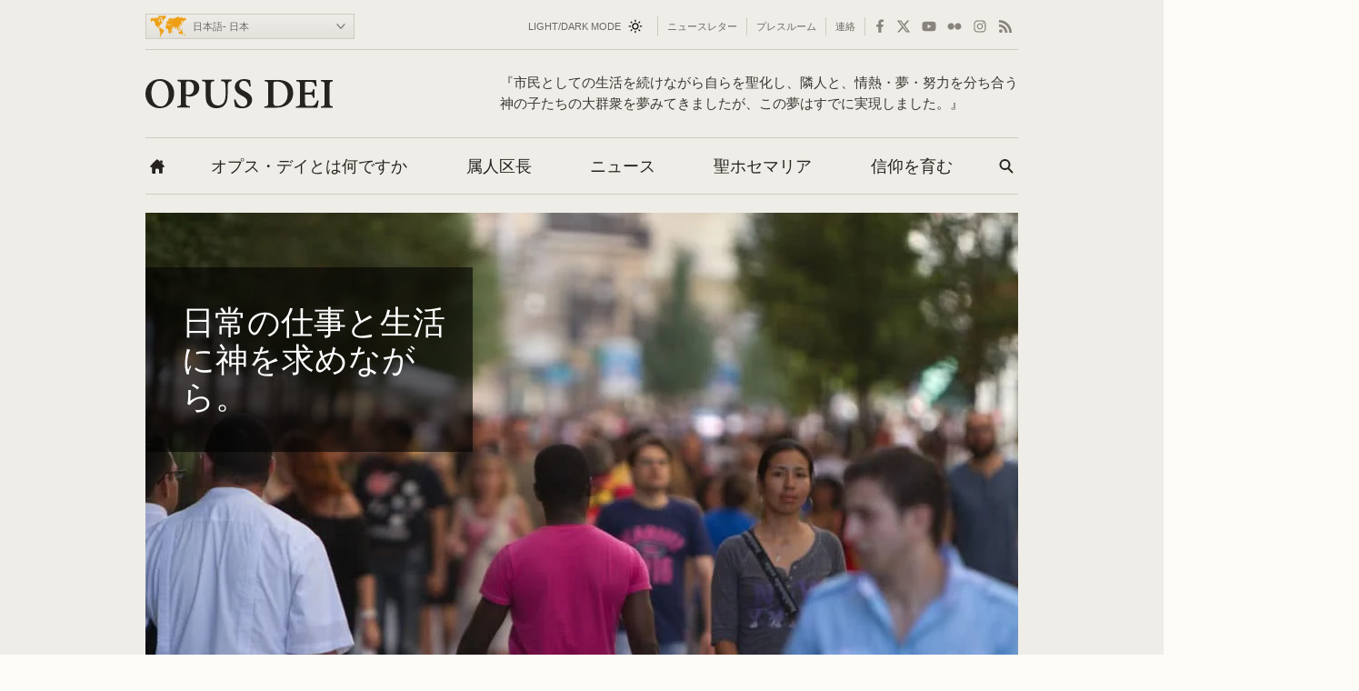

--- FILE ---
content_type: text/html; charset=utf-8
request_url: https://opusdei.org/ja-jp/
body_size: 35834
content:
<!DOCTYPE html><html lang="ja"><head><meta charset="utf-8"/><meta content="width=device-width" name="viewport"/><title>オプス・デイ - 日常生活の中で神と出会う</title><meta content="opus-dei" name="websitegooglecse"/><style></style><style>section:not(:first-child),footer,.info-text,figure:has(embed-escriva-org){content-visibility:auto}.banner-title,h1,h2,h3,.tit,.orange-square,.linea-gris,.iconos-related,.featured,#menudiv-desktop,.mas-visto{text-wrap:balance}.description{text-wrap:pretty}.breadcrumb{display:none}:root{--white:#fff;--black:#000;--fnt-h2:#000;--orange:#ef9f13;--bg-color:#fefcf6;--bg-gray-color:#efede7;--bg-brown-color:#ebe4d9;--bg-dark-color:#2e2e2e;--bg-menu-gray:#e3e1db;--bg-menu-brown:#e5dfd4;--bg-tags:#f1f1f1;--bg-soft-gray:#f5f5f5;--bg-nav-movil:#dad7d0;--bg-forms:#fafafa;--fnt-body:#212427;--fnt-black:#26221e;--fnt-brown:#605c56;--fnt-idiomas:#6b6864;--fnt-redes:#88847d;--fnt-breadcrumb:#737373;--fnt-logo-text:#3a3632;--bd-gray:#cecbc4;--bd-brown:#c4bdb4;--bd-dark:#585756;--bd-content:#ece9e3;--bd-bottom:#a4a098;--destacado:#4b443a;--hovertransition:.2s cubic-bezier(0.645,0.045,0.355,1);--roboto:'Roboto','Arial',sans-serif;--bg-menu-hover:#464440;--bd-menu:#ceccc7;--footer-bg-focus:#140f07;--movil-bg-menu:#65625c;--bg-cat-name:#ebe4d9}html,body,div,span,iframe,h1,h2,h3,h4,h5,h6,p,blockquote,a,em,img,q,strong,sub,sup,b,i,ol,ul,li,fieldset,form,label,legend,table,caption,tr,td,article,aside,figure,footer,header,nav,section,time,audio,video,address{margin:0;padding:0}ul,ol{list-style:none}select{font:inherit;color:inherit;-webkit-appearance:none;-moz-appearance:none;appearance:none;border-radius:0}h1{font-weight:normal}html:lang(ar) .pagetitle,html:lang(ar) .item h1,html:lang(ar) .modulo-box h2,html:lang(ar) .article-list h2,html:lang(ar) .legal h2{letter-spacing:0}html{background:var(--bg-color);color:var(--fnt-body);font-family:'Droid Serif','Georgia',serif;font-size:14.56px;line-height:1.5385;font-variant-numeric:lining-nums;text-rendering:optimizeSpeed;-webkit-tap-highlight-color:#0003;scrollbar-gutter:stable;-webkit-text-size-adjust:none;text-size-adjust:none}html:lang(sl),html:lang(sk),html:lang(pl),html:lang(hr),html:lang(cs),html:lang(lv),html:lang(lt),html:lang(ro),html:lang(hu),html:lang(tr){font-family:'Droids','Georgia',serif}html:lang(uk),html:lang(bg),html:lang(ru),html:lang(sr){font-family:'Droids','Georgia',serif}html:lang(vi){font-family:'Droids',serif}html:lang(el){font-family:'Droids','Georgia',serif}html:lang(ja){font-family:'ヒラギノ角ゴ ProN','Hiragino Kaku Gothic ProN','游ゴシック','游ゴシック体','YuGothic','Yu Gothic','メイリオ','Meiryo','ＭＳ ゴシック','MS Gothic','HiraKakuProN-W3','TakaoExゴシック','TakaoExGothic','MotoyaLCedar','Droid Sans Japanese',sans-serif}.imperavi-body:lang(ja),.module-cartas-text:lang(ja){line-height:1.6}html:lang(ko){font-family:'Arial','Helvetica Neue','Helvetica','Apple SD Gothic Neo','NanumBarunGothic','맑은 고딕','Malgun Gothic','굴림','Gulim','돋움','Dotum',sans-serif}html:lang(ar){font-family:'Droid Serif','Georgia','Geeza Pro',serif}.imperavi-body:lang(ar),.module-cartas-text:lang(ar){line-height:1.6;font-size:22px}html:lang(zh-Hans){font-family:'Arial','Helvetica Neue','Helvetica','华文细黑','STXihei','PingFang TC','微软雅黑体','Microsoft YaHei New','微软雅黑','Microsoft Yahei','宋体','SimSun',sans-serif}html:lang(zh-Hant){font-family:'Arial','Helvetica Neue','Helvetica','微軟正黑體','Microsoft JhengHei','Microsoft JhengHei UI','微軟雅黑','Microsoft YaHei','Microsoft YaHei UI',sans-serif}a{color:inherit;text-decoration:none}svg{width:16px;height:16px;display:block;fill:currentColor;stroke-width:0;stroke:currentColor}#skip a{position:absolute;left:-10000px;top:auto;width:1px;height:1px;padding:2px 5px;display:inline-block;margin:16px 0 10px 0;overflow:hidden}.hidden-label{position:absolute;clip:rect(1px,1px,1px,1px);padding:0;border:0;height:1px;width:1px;overflow:hidden;color:#000;background:#fff}.cabyban{background:var(--bg-gray-color);user-select:none;-webkit-user-select:none}.cabyban.brown{background:var(--bg-brown-color)}.cabyban.dark{background:var(--bg-dark-color)}.cabyban a{display:block}.lang-select{display:grid;align-items:center;grid-template-columns:47px 179px}.icon-mapa{width:47px;height:24px;color:var(--orange);stroke:var(--orange);stroke-width:1px;stroke-opacity:.5}.select-lang{cursor:pointer;border:0}.brown .logo{color:var(--fnt-brown)}.dark .logo{color:var(--bg-color)}.logo h1,.logo-svg h1{font-family:'Droid Serif','Droids','GeorgiaUpperCase','Georgia',serif;text-transform:uppercase;font-size:37px;line-height:1.4;text-align:center}.menu-contacto .colormodebutton,.menu>.m-l>.m-a.colormodebutton{display:grid;grid-template-columns:1fr 16px;gap:8px;align-items:center;text-transform:uppercase;background:0;border:0}.colormodebutton label{cursor:pointer;user-select:none}.colormodebutton svg{width:16px;height:auto}.sun{color:#000;transition-duration:.4s;transition-timing-function:var(--hovertransition);transition-property:opacity,transform;opacity:1;transform:scale(1);transform-origin:center}.m-a .sun{color:#fff}.moon{color:#fff;transition-duration:.4s;transition-timing-function:var(--hovertransition);transition-property:opacity,transform;opacity:0;transform:scale(0.5);transform-origin:center}.dark-mode .sun{transition-duration:.7s;opacity:0;transform:scale(1.5)}.dark-mode .moon{opacity:1;transform:scale(1)}</style><style media="screen and (min-width: 576px)">footer{contain-intrinsic-size:100vw 550px}.tres-columnas{contain-intrinsic-size:960px 1300px}.noticia-con-video{contain-intrinsic-size:960px 400px}.articulo-y-enlaces{contain-intrinsic-size:960px 320px}.bloque-tematico{contain-intrinsic-size:960px 330px}.tres-articulos{contain-intrinsic-size:960px 300px}.articulos-4-columnas{contain-intrinsic-size:960px 250px}.seis-articulos{contain-intrinsic-size:960px 490px}.texto-del-dia{contain-intrinsic-size:960px 600px}.modulo-suscripcion-newsletter{contain-intrinsic-size:960px 170px}.romana{contain-intrinsic-size:960px 430px}.opus-dei-pais{contain-intrinsic-size:960px 318px}.material{contain-intrinsic-size:960px 670px}.notas-de-prensa{contain-intrinsic-size:960px 430px}.libros-4-columnas{contain-intrinsic-size:960px 365px}.san-josemaria{contain-intrinsic-size:960px 280px}.cartas-pastorales{contain-intrinsic-size:960px 430px}.documentos{contain-intrinsic-size:960px 435px}.evangelio-del-dia{contain-intrinsic-size:960px 357px}.info-text{contain-intrinsic-size:277px 135px}figure:has(embed-escriva-org){contain-intrinsic-size:600px 500px}#menudiv-movil{display:none}.logo{display:none}#menudiv-desktop{display:none}.banner-container{display:none}main{display:none}footer{display:none}body{min-width:1000px}body.full-width-page{min-width:0}.wrapper>div,main.main{width:960px;margin-left:auto;margin-right:auto}.full-bleed{width:100%;margin-left:0;margin-right:0}.idiomas{display:grid;align-items:center;justify-content:space-between;grid-template-columns:230px 730px;padding:4px 0 0 0;height:50px;border-bottom:1px solid var(--bd-gray);font-family:var(--roboto);font-size:11px;line-height:1.2;color:var(--fnt-idiomas)}.brown .idiomas{border-bottom:1px solid var(--bd-brown)}.dark .idiomas{border-bottom:1px solid var(--bd-dark);color:var(--bd-gray)}.contacto-y-rs{display:grid;align-items:center;justify-content:end;grid-template-columns:auto auto}.menu-contacto ul{display:flex;align-items:center;justify-content:flex-end;text-transform:uppercase;line-height:20px}.menu-contacto li{padding:0 10px;border-right:1px solid var(--bd-gray)}.brown .menu-contacto li{border-right:1px solid var(--bd-brown)}.dark .menu-contacto li{border-right:1px solid var(--bd-dark)}.redes-sociales ul{display:flex;align-items:center;justify-content:flex-end;color:var(--fnt-redes);gap:4px}.dark .redes-sociales ul{color:var(--bd-gray)}.redes-sociales li{padding:5px 6px 5px 6px}.redes-sociales li.facebook{padding:5px 6px 5px 8px}.redes-sociales li.twitter{padding:5px 6px 5px 4px}.icon-hs-instagram,.icon-hs-rss{height:14px}.lang-select{width:226px;border:1px solid var(--bd-gray);padding:1px;background:linear-gradient(var(--bg-gray-color),var(--bg-menu-gray))}.brown .lang-select{border:1px solid var(--bd-brown);background:linear-gradient(var(--bg-brown-color),var(--bg-menu-brown))}.dark .lang-select{border:1px solid var(--fnt-black);background:linear-gradient(#434343,#333431)}.select-lang{padding:6px 0 5px 3px;background-color:transparent}</style><style media="screen and (max-width: 576px), print">footer{contain-intrinsic-size:100vw 300px}.tres-columnas{contain-intrinsic-size:100vw 2500px}.noticia-con-video{contain-intrinsic-size:100vw 420px}.articulo-y-enlaces{contain-intrinsic-size:100vw 800px}.bloque-tematico{contain-intrinsic-size:100vw 650px}.tres-articulos{contain-intrinsic-size:100vw 530px}.articulos-4-columnas{contain-intrinsic-size:100vw 400px}.seis-articulos{contain-intrinsic-size:100vw 1050px}.texto-del-dia{contain-intrinsic-size:100vw 1230px}.modulo-suscripcion-newsletter{contain-intrinsic-size:100vw 245px}.romana{contain-intrinsic-size:100vw 780px}.opus-dei-pais{contain-intrinsic-size:100vw 540px}.material{contain-intrinsic-size:100vw 1400px}.notas-de-prensa{contain-intrinsic-size:100vw 800px}.libros-4-columnas{contain-intrinsic-size:100vw 700px}.san-josemaria{contain-intrinsic-size:100vw 600px}.cartas-pastorales{contain-intrinsic-size:100vw 915px}.documentos{contain-intrinsic-size:100vw 820px}.evangelio-del-dia{contain-intrinsic-size:100vw 719px}.info-text{contain-intrinsic-size:100vw 135px}figure:has(embed-escriva-org){contain-intrinsic-size:100vw 500px}.idiomas{display:none}.logo-svg,.logo-text{display:none}#menudiv{display:none;width:100%}#search-form-mobile{display:none}body{min-width:320px}.banner-container{display:none}main{display:none}footer{display:none}.lugaryfechacausa div{display:none}.brown .logo{border-bottom:1px solid var(--bg-soft-gray);background:linear-gradient(var(--bg-brown-color),#e3dbcf)}.dark .logo{border-bottom:1px solid var(--black);background:linear-gradient(var(--bg-dark-color),#1a1a1a)}.brown .logo h1,.dark .logo h1{padding:18px 5px;font-size:22px}#menudiv-movil>nav{padding:15px 10px;background:linear-gradient(#f4f2ee,var(--bg-nav-movil));border-bottom:1px solid #c1beb6}.brown #menudiv-movil>nav{padding:10px 10px;background:linear-gradient(var(--bg-brown-color),#d0c7b8);border-bottom:1px solid #b4ada4}.dark #menudiv-movil>nav{padding:10px 10px;background:linear-gradient(var(--bg-dark-color),#1a1a1a);border-bottom:1px solid var(--black)}.menu-movil{display:grid;grid-template-columns:1fr repeat(3,50px);align-items:center;min-width:300px;color:#413e3a}.dark .menu-movil{color:var(--bg-color)}.icon-logo{height:22px;width:141px}.icon-logo.logo-korea{height:22.8px}.icon-hm-menu,.icon-hm-email{width:21px;height:16px;margin-top:2px}.icon-hm-search{width:16px;height:16px;margin-top:2px}.menu-movil li{display:grid;grid-template-columns:2px 1fr;justify-items:center}.menu-movil li:first-child{grid-template-columns:1fr;justify-items:start}.menu-movil li:last-child{grid-template-columns:2px 1fr 2px}.menu-movil li:not(:first-child)::before,.menu-movil li:last-child::after{content:'';width:1px;height:32px;box-shadow:-1px 0 0 var(--white);background:#a8a49c}.brown .menu-movil li:not(:first-child)::before,.brown .menu-movil li:last-child::after{box-shadow:-1px 0 0 var(--bg-menu-brown);background:#968e80}.dark .menu-movil li:not(:first-child)::before,.dark .menu-movil li:last-child::after{box-shadow:-1px 0 0 #363636;background:var(--black)}.labels-menu-movil{font-family:var(--roboto);font-size:10px;line-height:1;text-align:center;display:grid;grid-template-columns:1fr repeat(3,50px);margin-top:-11px;min-width:300px}.dark .labels-menu-movil{color:var(--bg-color)}.labels-menu-movil>div{margin:0 2px 0 4px;overflow:hidden}.labels-menu-movil>div:first-child{margin-left:0}.labels-menu-movil>div:last-child{margin-right:3px}</style><link as="image" fetchpriority="high" href="https://images.opusdei.org/?url=https://s3-eu-west-1.amazonaws.com/images-opus-dei/banner/HomeF.jpg&amp;w=412&amp;il&amp;output=webp&amp;q=85" media="(max-width: 412px)" rel="preload" type="image/webp"/><link as="image" fetchpriority="high" href="https://images.opusdei.org/?url=https://s3-eu-west-1.amazonaws.com/images-opus-dei/banner/HomeF.jpg&amp;w=600&amp;il&amp;output=webp&amp;q=85" media="(min-width: 413px) and (max-width: 576px)" rel="preload" type="image/webp"/><link as="image" fetchpriority="high" href="https://images.opusdei.org/?url=https://s3-eu-west-1.amazonaws.com/images-opus-dei/banner/HomeF.jpg&amp;w=960&amp;il&amp;output=webp&amp;q=85" media="(min-width: 577px)" rel="preload" type="image/webp"/><meta content="オプス・デイ - 日常生活の中で神と出会う" name="description"><link crossorigin="use-credentials" href="/ja-jp/manifest.json" rel="manifest"/><link href="/favicon.ico" rel="icon" sizes="any"/><link href="/favicon.svg" rel="icon"><link color="#5bbad5" href="/safari-pinned-tab.svg" rel="mask-icon"/><link href="/apple-touch-icon.png" rel="apple-touch-icon"/><meta content="black" name="apple-mobile-web-app-status-bar-style"/><meta content="オプス・デイ" name="apple-mobile-web-app-title"/><meta content="オプス・デイ" name="application-name"/><meta content="#434343" media="(prefers-color-scheme: light)" name="theme-color"/><meta content="#26221e" media="(prefers-color-scheme: dark)" name="theme-color"/><meta content="on" name="twitter:dnt"/><meta content="on" name="twitter:widgets:csp"/><meta content="61674306871" property="fb:pages"/><meta content="Opus Dei" property="og:site_name"/><meta content="オプス・デイ - 日常生活の中で神と出会う" itemprop="name"/><meta content="日常生活の中で神と出会う" itemprop="description"/><meta content="https://images-opus-dei.s3.amazonaws.com/app/images/default/image_metadata.jpg" itemprop="image"/><meta content="https://opusdei.org/ja-jp/" property="og:url"/><meta content="article" property="og:type"/><meta content="オプス・デイ - 日常生活の中で神と出会う" property="og:title"/><meta content="日常生活の中で神と出会う" property="og:description"/><meta content="https://images-opus-dei.s3.amazonaws.com/app/images/default/image_metadata.jpg" property="og:image"/><meta content="@opusdei" name="twitter:site"/><meta content="オプス・デイ - 日常生活の中で神と出会う" name="twitter:title"/><meta content="日常生活の中で神と出会う" name="twitter:description"/><meta content="https://images-opus-dei.s3.amazonaws.com/app/images/default/image_metadata.jpg" name="twitter:image"/><meta content="" name="twitter:image:alt"/><meta content="summary_large_image" name="twitter:card"/><script type="application/ld+json">{"@context": "https://schema.org","@type": "Organization","name": "Opus Dei","url": "https://opusdei.org/ja-jp/","logo": "https://opusdei.org/logo-opusdei.png"}</script><script type="application/ld+json">{"@context": "https://schema.org","@type": "WebSite","url": "https://opusdei.org/ja-jp/","potentialAction": {"@type": "SearchAction","target": {"@type": "EntryPoint","urlTemplate":"https://opusdei.org/ja-jp/search/?query={search_term_string}"},"query-input": "required name=search_term_string"}}</script><link href="https://opusdei.org/ja-jp/" rel="canonical"/><link href="https://opusdei.org/ja-jp/lastarticles.xml" rel="alternate" type="application/atom+xml"/><link href="https://opusdei.org/" hreflang="x-default" rel="alternate"/><link href="https://opusdei.org/es/" hreflang="es" rel="alternate"/><link href="https://opusdei.org/es-es/" hreflang="es-ES" rel="alternate"/><link href="https://opusdei.org/es-ar/" hreflang="es-AR" rel="alternate"/><link href="https://opusdei.org/en/" hreflang="en" rel="alternate"/><link href="https://opusdei.org/en-us/" hreflang="en-US" rel="alternate"/><link href="https://opusdei.org/en-ca/" hreflang="en-CA" rel="alternate"/><link href="https://opusdei.org/sv-se/" hreflang="sv-SE" rel="alternate"/><link href="https://opusdei.org/ar-lb/" hreflang="ar-LB" rel="alternate"/><link href="https://opusdei.org/ca/" hreflang="ca" rel="alternate"/><link href="https://opusdei.org/cs-cz/" hreflang="cs-CZ" rel="alternate"/><link href="https://opusdei.org/de/" hreflang="de" rel="alternate"/><link href="https://opusdei.org/de-at/" hreflang="de-AT" rel="alternate"/><link href="https://opusdei.org/de-ch/" hreflang="de-CH" rel="alternate"/><link href="https://opusdei.org/en-ke/" hreflang="en-KE" rel="alternate"/><link href="https://opusdei.org/de-de/" hreflang="de-DE" rel="alternate"/><link href="https://opusdei.org/da-dk/" hreflang="da-DK" rel="alternate"/><link href="https://opusdei.org/et-ee/" hreflang="et-EE" rel="alternate"/><link href="https://opusdei.org/en-au/" hreflang="en-AU" rel="alternate"/><link href="https://opusdei.org/en-ie/" hreflang="en-IE" rel="alternate"/><link href="https://opusdei.org/en-in/" hreflang="en-IN" rel="alternate"/><link href="https://opusdei.org/en-lk/" hreflang="en-LK" rel="alternate"/><link href="https://opusdei.org/en-ng/" hreflang="en-NG" rel="alternate"/><link href="https://opusdei.org/en-nz/" hreflang="en-NZ" rel="alternate"/><link href="https://opusdei.org/en-ph/" hreflang="en-PH" rel="alternate"/><link href="https://opusdei.org/en-sg/" hreflang="en-SG" rel="alternate"/><link href="https://opusdei.org/en-uk/" hreflang="en-GB" rel="alternate"/><link href="https://opusdei.org/en-za/" hreflang="en-ZA" rel="alternate"/><link href="https://opusdei.org/es-bo/" hreflang="es-BO" rel="alternate"/><link href="https://opusdei.org/es-cl/" hreflang="es-CL" rel="alternate"/><link href="https://opusdei.org/es-co/" hreflang="es-CO" rel="alternate"/><link href="https://opusdei.org/es-cr/" hreflang="es-CR" rel="alternate"/><link href="https://opusdei.org/es-do/" hreflang="es-DO" rel="alternate"/><link href="https://opusdei.org/es-ec/" hreflang="es-EC" rel="alternate"/><link href="https://opusdei.org/es-gt/" hreflang="es-GT" rel="alternate"/><link href="https://opusdei.org/es-hn/" hreflang="es-HN" rel="alternate"/><link href="https://opusdei.org/es-mx/" hreflang="es-MX" rel="alternate"/><link href="https://opusdei.org/es-ni/" hreflang="es-NI" rel="alternate"/><link href="https://opusdei.org/es-pa/" hreflang="es-PA" rel="alternate"/><link href="https://opusdei.org/es-pe/" hreflang="es-PE" rel="alternate"/><link href="https://opusdei.org/es-pr/" hreflang="es-PR" rel="alternate"/><link href="https://opusdei.org/es-py/" hreflang="es-PY" rel="alternate"/><link href="https://opusdei.org/es-sv/" hreflang="es-SV" rel="alternate"/><link href="https://opusdei.org/es-uy/" hreflang="es-UY" rel="alternate"/><link href="https://opusdei.org/es-ve/" hreflang="es-VE" rel="alternate"/><link href="https://opusdei.org/eu-es/" hreflang="eu-ES" rel="alternate"/><link href="https://opusdei.org/fi-fi/" hreflang="fi-FI" rel="alternate"/><link href="https://opusdei.org/fr/" hreflang="fr" rel="alternate"/><link href="https://opusdei.org/fr-be/" hreflang="fr-BE" rel="alternate"/><link href="https://opusdei.org/fr-ca/" hreflang="fr-CA" rel="alternate"/><link href="https://opusdei.org/fr-cd/" hreflang="fr-CD" rel="alternate"/><link href="https://opusdei.org/fr-ch/" hreflang="fr-CH" rel="alternate"/><link href="https://opusdei.org/fr-ci/" hreflang="fr-CI" rel="alternate"/><link href="https://opusdei.org/fr-cm/" hreflang="fr-CM" rel="alternate"/><link href="https://opusdei.org/fr-fr/" hreflang="fr-FR" rel="alternate"/><link href="https://opusdei.org/fr-lu/" hreflang="fr-LU" rel="alternate"/><link href="https://opusdei.org/gl-es/" hreflang="gl-ES" rel="alternate"/><link href="https://opusdei.org/hr-hr/" hreflang="hr-HR" rel="alternate"/><link href="https://opusdei.org/hu-hu/" hreflang="hu-HU" rel="alternate"/><link href="https://opusdei.org/id-id/" hreflang="id-ID" rel="alternate"/><link href="https://opusdei.org/it/" hreflang="it" rel="alternate"/><link href="https://opusdei.org/it-ch/" hreflang="it-CH" rel="alternate"/><link href="https://opusdei.org/it-it/" hreflang="it-IT" rel="alternate"/><link href="https://opusdei.org/ja-jp/" hreflang="ja-JP" rel="alternate"/><link href="https://opusdei.org/ko-kr/" hreflang="ko-KR" rel="alternate"/><link href="https://opusdei.org/lt-lt/" hreflang="lt-LT" rel="alternate"/><link href="https://opusdei.org/lv-lv/" hreflang="lv-LV" rel="alternate"/><link href="https://opusdei.org/nl/" hreflang="nl" rel="alternate"/><link href="https://opusdei.org/nl-be/" hreflang="nl-BE" rel="alternate"/><link href="https://opusdei.org/nl-nl/" hreflang="nl-NL" rel="alternate"/><link href="https://opusdei.org/nb-no/" hreflang="nb-NO" rel="alternate"/><link href="https://opusdei.org/pl-pl/" hreflang="pl-PL" rel="alternate"/><link href="https://opusdei.org/pt-br/" hreflang="pt-BR" rel="alternate"/><link href="https://opusdei.org/pt-pt/" hreflang="pt-PT" rel="alternate"/><link href="https://opusdei.org/ro-ro/" hreflang="ro-RO" rel="alternate"/><link href="https://opusdei.org/ru/" hreflang="ru" rel="alternate"/><link href="https://opusdei.org/ru-kz/" hreflang="ru-KZ" rel="alternate"/><link href="https://opusdei.org/ru-ru/" hreflang="ru-RU" rel="alternate"/><link href="https://opusdei.org/sl-si/" hreflang="sl-SI" rel="alternate"/><link href="https://opusdei.org/sk-sk/" hreflang="sk-SK" rel="alternate"/><link href="https://opusdei.org/uk-ua/" hreflang="uk-UA" rel="alternate"/><link href="https://opusdei.org/vi-vn/" hreflang="vi-VN" rel="alternate"/><link href="https://opusdei.org/zht/" hreflang="zh-Hant" rel="alternate"/><link href="https://opusdei.org/zhs/" hreflang="zh-Hans" rel="alternate"/><link href="https://opusdei.org/ca-ad/" hreflang="ca-AD" rel="alternate"/><link href="https://opusdei.org/bg-bg/" hreflang="bg-BG" rel="alternate"/><link href="https://opusdei.org/ca-es/" hreflang="ca-ES" rel="alternate"/><link href="https://opusdei.org/tr-tr/" hreflang="tr-TR" rel="alternate"/><link href="https://opusdei.org/el-gr/" hreflang="el-GR" rel="alternate"/><link href="https://opusdei.org/sr-rs/" hreflang="sr-RS" rel="alternate"/><link href="https://opusdei.org/en-tt/" hreflang="en-TT" rel="alternate"/><script type="speculationrules"> { "prefetch": [ { "where": { "href_matches": "/*" }, "eagerness": "immediate" } ], "prerender": [ { "where": { "href_matches": "/*" }, "eagerness": "moderate" } ] } </script></link></meta></head><body class="wrapper"><div id="skip"><a href="#content">メインコンテンツへ移動</a></div><header><div class="cabyban gray wrapper"><div class="idiomas"><div class="lang-select" data-nosnippet=""><svg aria-hidden="true" class="icon-mapa" viewbox="0 0 54 32"><g id="map-icon-use"><path d="m18.5 1c.7-.1 1.2-.7 1.9-.6.6 0 1.2.4 1.7.7.4.1.8 0 1.3 0-.4.2-.9.2-1.1.6.1.2.2.4.3.5-.1 0-.3.1-.4.1 0 .3 0 .6 0 .9-.5.1-.8.4-.9.9.3.1.5.1.8.2-.5.2-1 .2-1.4.7-.3.4-.8.6-1.2.8 0 .6-.2 1.3-.5 1.9-.3-.2-.7-.4-.9-.8-.2-.5-.4-1-.6-1.5-.1-.4.2-.6.4-.9-.2-.7-.7-1.3-1.3-1.8-.5-.2-1.1-.1-1.7-.2.2-.1.5-.2.7-.3-.3-.1-.7-.1-1-.2.3-.1.5-.1.8-.2.3-.2.6-.5 1-.6.7-.2 1.4-.1 2.1-.2l0 0m-6.4.1c1.3-.5 2.7-.5 4-.2-.9.4-1.8.8-2.6 1.4-.4.3-.9.1-1.3.2.2-.2.4-.3.6-.5-.1-.1-.2-.3-.2-.4.2 0 .4 0 .6 0-.3-.3-.7-.4-1.1-.5l0 0m26.9 1.5c.5-.1 1-.3 1.5-.5.4.1.9.2 1.3.3 0 .1.1.2.1.4-.4.3-.8.5-1.1.7 1.1-.3 2.2-.1 3.3-.2.1.2.1.4.2.6.6-.1 1.3 0 1.8-.4-.3-.4-.7-.7-1.2-.8.5-.1 1.1-.3 1.5 0-.3.1-.5.2-.8.3.2.1.4.3.6.4 1.3.6 2.6.9 4 .9.1-.2.2-.4.3-.7.4.2.9.4 1.2.7.4.4.6.9 1.2 1.1-.1.2-.2.4-.3.7-.4-.1-.7-.4-.9-.7-.3.4-.5.9-.5 1.4-.3.2-.7.5-1.1.6-.3.1-.8.2-1 .5-.4.8-.2 1.7-1 2.3-.1-.5-.2-.9-.1-1.4.4-.8 1.1-1.4 1.3-2.2-.2.2-.4.5-.5.7-.2-.1-.4-.2-.5-.3-.2.3-.5.6-.7.9-.5 0-1-.1-1.6-.1-.3.5-.7 1-1.1 1.5.1.1.2.2.3.4.2 0 .3 0 .5 0 .1.9-.2 1.9-.9 2.5-.4.2-.9.5-1.1 1 .1.3.2.6.3.8-.2.1-.3.1-.5.2-.1-.4-.2-.8-.3-1.1-.4-.1-.8.1-1.1.4.2.1.5.2.8.2-.1.1-.2.3-.3.4.5 1.8-.3 2.8-2.2 3 .2.4.4.7.6 1.1-.1.3-.2.5-.3.8-.4-.3-.7-.5-1.1-.8 0 .3-.1.7.1 1 .2.3.5.6.5 1-.8-.5-.8-1.6-.8-2.4-.4-.4-.7-.8-1-1.2-.6.3-1.2.7-1.6 1.3-.1.6.1 1.1.3 1.6-.4-.4-.8-.8-1.1-1.3-.2-.4-.2-.8-.3-1.1-.2-.3-.4-.6-.7-.8-1.1-.2-2.1-.6-2.9-1.3 0 .5.3.9.5 1.2.4 0 .8 0 1.2.1 0 .3 0 .7-.3.9-.6.5-1.3.9-2.1 1.1-.2-1-.7-2.4-1.5-3 .3 1.3.9 2.3 1.6 3.4.4 0 .7-.1 1.1-.1-.5 1-1.1 2-1.9 2.8 0 .5.2 1 .2 1.6-.4.4-.7.8-.8 1.4-.2.7-.5 1.5-1 1.9-.4.2-.8.1-1.2.2-.3-1-1-2.2-1.1-3.2 0-.5.3-.9.2-1.4-.1-.5-.4-.9-.5-1.3-.1-.3 0-.6 0-1-.4-.1-.8-.3-1.2-.2-.5 0-.9.1-1.4.1-.5-.2-.8-.8-1.1-1.2-.3-.3-.1-1.7 0-2.1.2-.4.5-.7.8-1.2.2-.3.3-.8.7-1 .7-.3 1.5-.5 2.3-.5 0 .2 0 .4 0 .6.4.3.8.6 1.3.8.1-.2.2-.4.3-.6.5.3 1.1.5 1.7.5.2-.4.4-.8.5-1.2-.4 0-.8 0-1.3 0-.1-.3-.2-.7-.3-1-.3.3-.5.6-.6 1-.2-.9-.6-1.7-1.5-2 .2.6.6 1 .8 1.5-.5-.3-.9-.7-1.2-1.2-.3.2-.7.3-1 .6-.3.3-.4.7-.7 1-.3.2-.7.1-1 0-.2-.4-.1-.9-.1-1.3.4 0 .8 0 1.2 0 0-.3 0-.5-.1-.8-.1-.2-.3-.3-.4-.4.7-.2 1.1-.8 1.6-1.2.4-.4.2-1 .5-1.4 0 .4 0 .8 0 1.1.5 0 1-.1 1.4-.2.1-.3.1-.5.2-.8.8.2 1 .2 1.2.2 0-.2-.1-.4-.1-.6.2 0 .4 0 .6-.1 0-.1 0-.2 0-.3-.4 0-.9.2-1.1-.2-.1-.3 0-.6.2-.9.3-.4.4-.6.3-1.1-.2.1-.3.2-.5.2-.1.5-.4 1-.7 1.4.2.7.1 1.4-.2 2-.1.1-.2.1-.4.2-.1-.4-.2-.8-.3-1.2-.2.1-.4.2-.6.3 0-.5-.2-1 .1-1.4.3-.5.7-1 .9-1.5.2-.4.4-1 .9-1.1.9-.3 1.9-.2 2.8.2.3.2.4.6.4.9-.5 0-.9-.1-1.3-.3.1.5.3 1 .8 1.4.3-.4.6-.8 1-1.2 0-.2 0-.4 0-.6.1-.1.2-.2.2-.2s.1.1.2.2c0 .2-.1.4-.1.6.3-.2.5-.4.8-.6-.1-.1-.3-.2-.4-.3 1 .3 1.9 0 2.9.1 0-.4.2-.8.5-1.1.4.8.4 1.6-.1 2.3.4-.2.6-.6.8-1 .1.1.2.3.3.4-.2-.4-.5-.7-.7-1.1.4 0 .7 0 1.1-.1.2.2.3.4.5.5-.1-.3-.3-.6-.4-.8.7-.1 1-.7 1.7-.8h-.2m-8.6 9c-.2-.1-.3-.2-.5-.3-.2.5-.4 1-.4 1.5.3-.1.5-.2.8-.3.4 0 .9.1 1.3.1-.3-.4-.7-.9-.6-1.5-.2.2-.4.4-.6.5l0 0m-18.8-9.5c.3.1.6.4 1 .3.4 0 .8-.1 1.1.2-.6.1-1.2.1-1.8 0-.2-.1-.2-.3-.3-.5l0 0m-.5 1.2c.1-.3.4-.4.7-.5 0 .1 0 .4 0 .5-.2 0-.4 0-.7 0l0 0m1.1.2c-.1-.3.2-.4.3-.6.1.3.2.5.3.8.1-.2.1-.5.2-.7.3 0 .6 0 .8.1.9.5 1.8 1 2.3 1.9 0 .2 0 .4-.1.6-.3-.2-.5-.4-.7-.7.2.6.6 1.3.3 1.9-.6-.4-.9-1.1-1.6-1.1.3-.3.6-.6.8-1-.1-.8-1-.8-1.7-.8.1.3.3.6.4.9-.3.2-.6.4-.9.5.3.3.7.6 1 .9-.3 0-.6 0-.8.1-.1-.3-.2-.7-.3-1-.1.2-.1.5-.2.8-.2 0-.4 0-.5 0 .1.6-.4 1.1-.3 1.7.4.8 1.3.9 1.8 1.7.2.2.3.5.5.7 0-.5.1-1 .5-1.4-.2-.7-.3-1.4-.1-2.1.2 0 .5 0 .7 0 .3.5.5 1 .8 1.4.1-.2.2-.4.4-.6.4.5.4 1.2.9 1.7 0 .1-.1.2-.1.3.1 0 .2 0 .3 0 .1.6.3 1.2.6 1.7-.3-.1-.6-.3-.9-.4.1-.2.2-.5.3-.7-.5.1-.9.1-1.4.2.1.3.2.6.3 1-.6.7-1.4 1.3-1.7 2.3-.1.4-.5.6-.7 1-.1.4 0 .8 0 1.2-.2-.3-.4-.6-.5-1-.7-.1-1.4-.1-2 .4-.1.6-.3 1.4.3 1.8.4.1.8-.3 1.1-.5 0 .3-.1.6-.1.9.2 0 .4.1.6.1 0 .6.3 1 .6 1.4-.3-.1-.5-.3-.7-.6-.3-.5-.9-.7-1.4-1-.6-.1-1.2-.2-1.5-.8s-.6-1.2-1.1-1.7c-.5-.5-1.1-.9-1.4-1.6-.4-.8-.2-1.7-.1-2.6 0-.2-.2-.3-.3-.5-.8-.6-.8-1.7-1.5-2.4-.5-.4-1.3-.5-1.9-.8-.2.2-.4.4-.6.6-.2.1-.2-.2-.2-.4-.2.4-.4.9-.8 1.3-.3.4-.7.7-1.2.9.3-.4.9-.7 1-1.2-.4-.3-.9-.7-1.2-1.2.4-.3.7-.6 1-1-.3 0-.7-.1-1-.1 0-.2-.1-.4-.1-.6.4-.1.8-.1 1.2-.1-.4-.3-.8-.6-1.1-.9.6-.1 1.1-.5 1.8-.4 1.2.1 2.4.4 3.6.2.8-.1 1.7.2 2.5-.1-.3-.1-.6-.2-.9-.4.1-.1.3-.2.5-.3.5 0 1.1.1 1.6.2.1.2.3.5.4.7-.6 0-1.2.1-1.8.1 0 .1 0 .2-.1.2.4.1.8.2 1.1.4.1-.2.1-.4.2-.5.4.1.7.3 1.1.3.1-.2.2-.3.3-.5.1.2.1.5.2.7.3-.5.3-.9-.1-1.4.7.2 1 .9 1.5 1.4 0-.2.1-.4.1-.6-.2-.2-.4-.4-.5-.7h-.1m12.3 5.1c-.1-.3.1-.5.2-.8.2.7.5 1.4.9 2-.1.1-.1.3-.2.4-.2-.1-.4-.2-.7-.2.1-.3.2-.5.2-.8-.1-.1-.3-.3-.4-.6l0 0m-.5.5c.1 0 .3 0 .4 0 0 .3 0 .5 0 .8-.2.1-.3.1-.5.2 0-.4.1-.7.1-1m22.5 1c0 .5-.1 1-.3 1.4.1-.4.2-.9.3-1.4zm-.2 1.6c.2.2.3.3.5.5-.2.1-.4.2-.6.3 0 1.2-.6 2-1.7 2.3 0-.1.1-.3.1-.4.4-.3.8-.6 1.2-.9.2-.6.3-1.3.5-1.8m-3.2 4.5c.2-.1.3 0 .2.2-.2.1-.3 0-.2-.2zm-29.4.4c.2.1.5.3.7.4-.1 0-.3.1-.4.1-.1-.2-.2-.4-.3-.5m1.1.4c.1-.2.5 0 .3.2-.2.2-.5 0-.3-.2zm28.4 1.1c-.1-.4.1-.7.2-1-0 .3-.1.7-.2 1zm.1.3c.8-.2.8-.1.1.3-.1 0-.1-.2-.1-.3l0 0m-29.6.4c.4-.1.7-.4 1.1-.3.4 0 .9.1 1.3.2.3.2.4.4.7.6.3.1.6.2 1 .3 0 .3 0 .7 0 1 .8 0 1.6.1 2.2.6.3.3 0 .7-.1 1-.4.6-.4 1.3-.7 1.9-.3.3-.7.4-1 .6-.1.4-.2.8-.5 1.2-.3.5-1 .7-1 1.4-.3.2-.7.4-.9.7-.2.6-.2 1.2-.3 1.8-.2.4-.3.8-.5 1.2-.2-.2-.6-.4-.5-.8.2-1.1.3-2.1.2-3.2.3-.9.3-2 .3-3 .1-.6-.5-.9-.8-1.3-.4-.6-.7-1.2-.6-1.9 0-.5.3-.8.5-1.2-.2-.3-.3-.5-.4-.8l0 0m29.8.1c.1 0 .3 0 .3 0 .1.2.1.3.2.5-.2-.1-.3-.1-.5-.2 0-.1 0-.2 0-.3l0 0m-4.1.4c.7.5 1.3 1.1 1.6 1.9.4.2.9.3 1.2.6-.7-.1-1.4-.3-1.8-.9-.4-.4-.7-1-1-1.6m2.1.9c.4-.4.8-.7 1.3-1 0 .6-.1 1.2-.4 1.7-.4 0-1-.1-.9-.7l0 0m3.1.4c.5.1 1.1.1 1.6.3.6.2.9.8 1.3 1.3-.1 0-.2 0-.3 0-.1-.1-.3-.3-.4-.4-.3.1-.7.2-1 .2 0-.2 0-.4 0-.6-.5-.1-.9-.4-1.2-.8l0 0m-1.7.2c.1-.1.3-.1.4-.2 0 .2.1.5.1.7-.1-.2-.3-.4-.5-.5m3.1 2.6c.1-.4.2-.7.2-1.1.3.6.6 1.3 1 1.8.3.4.6.8.6 1.3-.1.8-.4 1.5-.9 2.1-.3-.1-.7-.2-1-.4-.2-.3-.2-.6-.2-.9-.1.1-.2.2-.4.3-.3-.3-.6-.6-1.1-.5-.6.3-1.2.6-1.8.6-.1-.8-.2-1.6-.4-2.4.3-.2.6-.3 1-.4.5-.2.7-.8 1.3-1 .4-.2.8-.3 1.2-.3-.1.2-.1.4-.2.6.2.1.5.2.7.3m-14.1 0c.2-.3.5-.6.8-.9 0 .8-.2 1.7-.6 2.4-.2-.1-.3-.3-.5-.4.1-.4.1-.8.3-1.1m19 3.7c.2.1.4.1.5.2 0 .1 0 .3 0 .4-.2 0-.3.1-.5.1.1-.2.1-.5 0-.7l0 0m-1.1 2c.3-.4.7-.8 1.1-1.1-.2.5-.5 1-.8 1.4 0-.1-.1-.2-.3-.3l0 0"></path></g></svg><label class="hidden-label" for="select-langs-header">言語の選択</label><select class="select-lang" id="select-langs-header"><optgroup label="Bulgarski"><option value="/bg-bg/">Bulgarski - Bulgaria</option></optgroup><optgroup label="Català"><option value="/ca-ad/">Català - Andorra</option><option value="/ca-es/">Català - Espanya</option></optgroup><optgroup label="Dansk"><option value="/da-dk/">Dansk - Danmark</option></optgroup><optgroup label="Deutsch"><option value="/de-de/">Deutsch - Deutschland</option><option value="/de-at/">Deutsch - Österreich</option><option value="/de-ch/">Deutsch - Schweiz</option></optgroup><optgroup label="Eesti"><option value="/et-ee/">Eesti - Eesti</option></optgroup><optgroup label="English"><option value="/en-au/">English - Australia</option><option value="/en-ca/">English - Canada</option><option value="/en-in/">English - India</option><option value="/en-ie/">English - Ireland</option><option value="/en-ke/">English - Kenya</option><option value="/en-nz/">English - New Zealand</option><option value="/en-ng/">English - Nigeria</option><option value="/en-ph/">English - Philippines</option><option value="/en-sg/">English - Singapore</option><option value="/en-za/">English - South Africa</option><option value="/en-lk/">English - Sri Lanka</option><option value="/en-tt/">English - Trinidad and Tobago</option><option value="/en-uk/">English - United Kingdom</option><option value="/en-us/">English - United States</option></optgroup><optgroup label="Español"><option value="/es-ar/">Español - Argentina</option><option value="/es-bo/">Español - Bolivia</option><option value="/es-cl/">Español - Chile</option><option value="/es-co/">Español - Colombia</option><option value="/es-cr/">Español - Costa Rica</option><option value="/es-ec/">Español - Ecuador</option><option value="/es-sv/">Español - El Salvador</option><option value="/es-es/">Español - España</option><option value="/es-gt/">Español - Guatemala</option><option value="/es-hn/">Español - Honduras</option><option value="/es-mx/">Español - México</option><option value="/es-ni/">Español - Nicaragua</option><option value="/es-pa/">Español - Panamá</option><option value="/es-py/">Español - Paraguay</option><option value="/es-pe/">Español - Perú</option><option value="/es-pr/">Español - Puerto Rico</option><option value="/es-do/">Español - Rep. Dominicana</option><option value="/es-uy/">Español - Uruguay</option><option value="/es-ve/">Español - Venezuela</option></optgroup><optgroup label="Euskara"><option value="/eu-es/">Euskara - España</option></optgroup><optgroup label="Français"><option value="/fr-be/">Français - Belgique</option><option value="/fr-cm/">Français - Cameroun</option><option value="/fr-ca/">Français - Canada</option><option value="/fr-ci/">Français - Côte d'Ivoire</option><option value="/fr-fr/">Français - France</option><option value="/fr-lu/">Français - Luxembourg</option><option value="/fr-cd/">Français - RD du Congo</option><option value="/fr-ch/">Français - Suisse</option></optgroup><optgroup label="Galego"><option value="/gl-es/">Galego - España</option></optgroup><optgroup label="Hrvatski"><option value="/hr-hr/">Hrvatski - Hrvatska</option></optgroup><optgroup label="Indonesian"><option value="/id-id/">Indonesia - Indonesia</option></optgroup><optgroup label="Italiano"><option value="/it-it/">Italiano - Italia</option><option value="/it-ch/">Italiano - Svizzera</option></optgroup><optgroup label="Latviešu"><option value="/lv-lv/">Latviešu - Latvija</option></optgroup><optgroup label="Lietuviškai"><option value="/lt-lt/">Lietuvių - Lietuva</option></optgroup><optgroup label="Magyar"><option value="/hu-hu/">Magyar - Magyarország</option></optgroup><optgroup label="Nederlands"><option value="/nl-be/">Nederlands - België</option><option value="/nl-nl/">Nederlands - Nederland</option></optgroup><optgroup label="Norsk (bokmål)"><option value="/nb-no/">Norsk - Norge</option></optgroup><optgroup label="Polski"><option value="/pl-pl/">Polski - Polska</option></optgroup><optgroup label="Português"><option value="/pt-br/">Português - Brasil</option><option value="/pt-pt/">Português - Portugal</option></optgroup><optgroup label="Română"><option value="/ro-ro/">Română - România</option></optgroup><optgroup label="Slovensky"><option value="/sk-sk/">Slovenčina - Slovensko</option></optgroup><optgroup label="Slovenščina"><option value="/sl-si/">Slovenščina - Slovenija</option></optgroup><optgroup label="Suomi"><option value="/fi-fi/">Suomi - Suomi</option></optgroup><optgroup label="Svenska"><option value="/sv-se/">Svenska - Sverige</option></optgroup><optgroup label="Tiếng Việt"><option value="/vi-vn/">Việt ngữ - Việt Nam</option></optgroup><optgroup label="Türkçe"><option value="/tr-tr/">Türkçe - Türkiye</option></optgroup><optgroup label="Česky"><option value="/cs-cz/">Česky - Česká republika</option></optgroup><optgroup label="Ελληνικά"><option value="/el-gr/">Ελληνικά - Ελλάδα</option></optgroup><optgroup label="Русский"><option value="/ru-kz/">русский - Казахстан</option><option value="/ru-ru/">Русский - Россия</option></optgroup><optgroup label="Українська"><option value="/uk-ua/">Українська - Україна</option></optgroup><optgroup label="العربيّة"><option value="/ar-lb/">العربي - لبنان</option></optgroup><optgroup label="中文 - 简体"><option value="/zhs/">中文 - 简体</option></optgroup><optgroup label="中文 - 繁體"><option value="/zht/">中文 - 繁體</option></optgroup><optgroup label="日本語"><option selected="selected" value="/ja-jp/">日本語- 日本</option></optgroup><optgroup label="한국어"><option value="/ko-kr/">한국어 - 대한민국</option></optgroup></select></div><div class="contacto-y-rs"><div class="menu-contacto"><ul><li><button class="colormodebutton" title="Light/Dark mode"><label>Light/Dark mode</label><svg aria-hidden="true" class="icon-color-mode" viewbox="0 0 24 24"><path class="moon" d="m22 12.9c0-.2 0-.5-.2-.7-.3-.4-1-.5-1.4-.2-.9.7-2.1 1.1-3.2 1.2-1.4.1-2.8-.3-4-1.2-1.3-1-2.1-2.4-2.4-3.9s.1-3.1 1.1-4.5c.1-.2.2-.4.2-.7-.1-.6-.5-1-1.1-.9-2.3.2-4.3 1.2-5.9 2.7-1.7 1.6-2.9 3.8-3.1 6.4-.3 2.7.6 5.3 2.3 7.3s4 3.3 6.8 3.6 5.3-.6 7.3-2.3 3.3-4 3.6-6.8zm-2.4 1.8c-.5 1.4-1.3 2.5-2.4 3.4-1.6 1.3-3.6 2-5.8 1.8s-4.1-1.3-5.4-2.9-2-3.6-1.8-5.8c.2-2 1.1-3.8 2.5-5.1.8-.7 1.7-1.3 2.7-1.7-.5 1.3-.6 2.6-.4 3.9.3 2 1.4 3.9 3.2 5.2 1.6 1.2 3.4 1.7 5.3 1.5.8-.1 1.5-.2 2.2-.5z"></path><path class="sun" d="m17.4 11.9c0-1.5-.7-3-1.6-3.9-1-.8-2.5-1.6-3.9-1.6-1.4 0-3 .7-3.9 1.6s-1.6 2.5-1.6 3.9c0 1.4.7 3 1.6 3.9 1 .9 2.4 1.6 3.9 1.6 1.4 0 3-.7 3.9-1.6.8-1 1.6-2.5 1.6-3.9zm-1.9 0c0 1-.3 1.9-1.1 2.5-.8.7-1.5 1.1-2.5 1.1-1 0-2-.3-2.5-1.1-.7-.8-1.1-1.5-1.1-2.5 0-1 .3-2 1.1-2.5.8-.7 1.5-1.1 2.5-1.1 1 0 1.9.3 2.5 1.1.7.6 1.1 1.5 1.1 2.5zm-4.5-10.1v1.9c0 .6.3.9.9.9.6 0 .9-.3.9-.9v-1.9c0-.6-.3-.9-.9-.9-.6 0-.9.3-.9.9zm0 18.3v1.9c0 .6.3.9.9.9.6 0 .9-.3.9-.9v-1.9c0-.6-.3-.9-.9-.9-.6.1-.9.4-.9.9zm-6.9-14.7 1.3 1.3c.3.3.9.3 1.3 0 .3-.3.3-.9 0-1.3l-1.3-1.3c-.3-.3-.9-.3-1.3 0-.3.4-.3 1 0 1.3zm13.1 13 1.3 1.3c.3.3.9.3 1.3 0 .4-.3.3-.9 0-1.3l-1.3-1.3c-.3-.3-.9-.3-1.3 0-.5.4-.5 1 0 1.3zm-15.4-5.6h1.9c.6 0 .9-.3.9-.9 0-.6-.3-.9-.9-.9h-1.9c-.6 0-.9.3-.9.9 0 .6.3.9.9.9zm18.3 0h1.9c.6 0 .9-.3.9-.9 0-.6-.3-.9-.9-.9h-1.9c-.6 0-.9.3-.9.9.1.6.4.9.9.9zm-14.7 6.9 1.3-1.3c.3-.3.3-.9 0-1.3-.3-.3-.9-.3-1.3 0l-1.3 1.3c-.3.3-.3.9 0 1.3.4.3 1 .3 1.3 0zm13-13 1.3-1.3c.3-.3.3-.9 0-1.3-.3-.4-.9-.3-1.3 0l-1.3 1.3c-.3.3-.3.9 0 1.3.4.4 1 .4 1.3 0z"></path></svg></button></li><li><a href="/ja-jp/newsletter/">ニュースレター</a></li><li><a href="/ja-jp/page/section-33/">プレスルーム</a></li><li><a href="/ja-jp/contact/opus-dei/">連絡</a></li></ul></div><div class="redes-sociales"><ul itemscope="" itemtype="http://schema.org/Organization"><link href="/ja-jp/" itemprop="url"/><li class="facebook"><a href="https://www.facebook.com/pages/Opus-Dei-Communications-Office/128426463892768?fref=ts" itemprop="sameAs" rel="noopener" target="_blank" title="Facebook"><svg class="icon-hs-fb" viewbox="0 0 32 32"><g id="hs-fb-icon-use"><path d="m22.8 16.8.8-5h-4.9v-3.5c0-1.4.5-2.5 2.8-2.5h2.3v-4.6c-1.3-.2-2.8-.4-4.1-.4-4.2 0-7.1 2.5-7.1 7v4h-4.6v5h4.6v12.7c1 .2 2 .3 3.1.3 1 0 2-.1 3.1-.3v-12.7h4z"></path></g></svg><span class="hidden-label">Facebook link</span></a></li><li class="twitter"><a href="https://twitter.com/opusdeius" itemprop="sameAs" rel="noopener" target="_blank" title="X"><svg class="icon-hs-tw" viewbox="0 0 32 32"><g id="hs-tw-icon-use"><path d="M 24.3 3 H 28.7 L 19.1 14 L 30.4 29 H 21.5 L 14.5 19.9 L 6.5 29 H 2.1 L 12.4 17.2 L 1.5 3 H 10.6 L 16.9 11.3 Z M 22.8 26.4 H 25.2 L 9.4 5.5 H 6.8 Z"></path></g></svg><span class="hidden-label">X link</span></a></li><li class="youtube"><a href="https://www.youtube.com/http://www.youtube.com/user/OpusDeiWorld/videos?so" itemprop="sameAs" rel="noopener" target="_blank" title="Youtube"><svg class="icon-hs-youtube" viewbox="0 0 32 32"><g id="hs-youtube-icon-use"><path d="m30.3 8.8c-.3-1.3-1.1-2.4-2.4-2.7-2.3-.6-12-.7-12-.7s-9.6.1-12 .7c-1.3.3-2 1.4-2.4 2.7-.6 2.3-.7 7.2-.7 7.2s0 4.8.7 7.2c.3 1.3 1.1 2.4 2.4 2.7 2.3.6 12 .7 12 .7s9.6-.1 12-.7c1.3-.3 2-1.4 2.4-2.7.6-2.3.7-7.2.7-7.2s0-4.8-.7-7.2zm-17.4 2.7 7.8 4.5-7.8 4.5v-9z"></path></g></svg><span class="hidden-label">Youtube link</span></a></li><li class="flickr"><a href="http://www.flickr.com/photos/opus-dei/sets/" itemprop="sameAs" rel="noopener" target="_blank" title="Flickr"><svg class="icon-hs-flickr" viewbox="0 0 32 32"><g id="hs-flickr-icon-use"><path d="m15.5 16c0 4-3.3 7.3-7.3 7.3-3.9 0-7.2-3.3-7.2-7.3 0-4 3.3-7.3 7.3-7.3 4 0 7.2 3.3 7.2 7.3zm15.5 0c0 4-3.3 7.3-7.3 7.3s-7.2-3.3-7.2-7.3c0-4 3.3-7.3 7.3-7.3 3.9 0 7.2 3.3 7.2 7.3z"></path></g></svg><span class="hidden-label">Flickr link</span></a></li><li class="instagram"><a href="https://instagram.com/opusdei/" itemprop="sameAs" rel="noopener" target="_blank" title="Instagram"><svg class="icon-hs-instagram" viewbox="0 0 32 32"><g id="hs-instagram-icon-use"><path d="M15.9 3.7c4 0 4.5 0 6.1.1 1.5.1 2.3.3 2.8.5.7.2 1.2.6 1.7 1.1.5.5.9 1.1 1.1 1.7.2.5.5 1.3.5 2.8.1 1.6.1 2.1.1 6.1 0 4 0 4.5-.1 6.1-.1 1.5-.3 2.3-.5 2.8-.5 1.3-1.5 2.3-2.8 2.8-.5.2-1.3.4-2.8.5-1.6.1-2.1.1-6.1.1-4 0-4.5 0-6.1-.1-1.5-.1-2.3-.3-2.8-.5-.7-.2-1.2-.6-1.7-1.1-.5-.5-.9-1.1-1.1-1.7-.2-.5-.4-1.3-.5-2.8-.1-1.6-.1-2.1-.1-6.1 0-4 0-4.5.1-6.1.1-1.5.3-2.3.5-2.8.2-.7.6-1.2 1.1-1.7.5-.5 1.1-.9 1.7-1.1.5-.2 1.3-.4 2.8-.5 1.6-.1 2.1-.1 6.1-.1m0-2.7c-4.1 0-4.6 0-6.2.1-1.6.1-2.7.3-3.6.7-1 .4-1.9 1-2.7 1.7-.8.8-1.4 1.7-1.7 2.7-.4 1-.6 2-.7 3.6C.9 11.4.9 11.9.9 16s0 4.6.1 6.2c.1 1.6.3 2.7.7 3.6.4 1 1 1.9 1.7 2.7.7.8 1.7 1.4 2.7 1.7 1 .4 2 .6 3.6.7 1.6.1 2.1.1 6.2.1s4.6 0 6.2-.1c1.6-.1 2.7-.3 3.6-.7 2-.8 3.6-2.4 4.4-4.4.4-1 .6-2 .7-3.6.1-1.6.1-2.1.1-6.2s0-4.6-.1-6.2c-.1-1.6-.3-2.7-.7-3.6-.4-1-1-1.9-1.7-2.7-.7-.8-1.7-1.4-2.7-1.7-1-.4-2-.6-3.6-.7C20.5 1 20 1 15.9 1zm0 7.3c-4.3 0-7.7 3.4-7.7 7.7 0 4.3 3.4 7.7 7.7 7.7 4.3 0 7.7-3.4 7.7-7.7 0-4.3-3.4-7.7-7.7-7.7zm0 12.7c-2.8 0-5-2.2-5-5s2.2-5 5-5 5 2.2 5 5-2.2 5-5 5zm8-14.8c1 0 1.8.8 1.8 1.8s-.8 1.8-1.8 1.8S22.1 9 22.1 8s.8-1.8 1.8-1.8z"></path></g></svg><span class="hidden-label">Instagram link</span></a></li><li class="rss"><a href="https://opusdei.org/ja-jp/lastarticles.xml" rel="alternate" title="アトムフィード | オプス・デイ: 最近のニュース" type="application/atom+xml"><svg class="icon-hs-rss" viewbox="0 0 32 32"><g id="hs-rss-icon-use"><path d="M4.3 23.5C1.9 23.5 0 25.4 0 27.8 0 30.1 1.9 32 4.3 32 6.7 32 8.6 30.1 8.6 27.8 8.6 25.5 6.7 23.5 4.3 23.5ZM0 10.9V17C4 17 7.7 18.6 10.6 21.4 13.4 24.2 15 28 15 32H21.2C21.2 20.3 11.7 10.9.1 10.9ZM0 0V6.1C14.2 6.1 25.8 17.7 25.8 32H32C32 14.4 17.6 0 0 0Z"></path></g></svg><span class="hidden-label">RSS link</span></a></li></ul></div></div></div><div class="logo"><div class="logo-svg"><a href="/ja-jp/"><svg aria-hidden="true" class="icon-logo" viewbox="0 0 206 32"><g id="logo-icon-use"><path d="m15.7 32c-9.1 0-15.7-6.8-15.7-15.9 0-8.2 5.8-16.1 16.2-16.1h0c8.3 0 15.4 6.3 15.4 15.6 0 10.1-7.2 16.3-15.9 16.4zm-.3-30.1h0c-4.8 0-8.9 4.8-8.9 13.2 0 8.3 4 15 10.3 15 4.8 0 8.8-4.4 8.8-13.2 0-9.6-4.3-15.1-10.2-15zm34.4 17.3c-.7.1-1.5.1-2 0l-3.3-.8v6.8c0 4 .4 4.2 4.5 4.6v1.5h-13.9v-1.5c3.6-.3 4-.7 4-4.6v-18.3c0-4-.4-4.3-3.8-4.6v-1.6h12.5c3.6 0 6.3.5 8.1 1.9 2.1 1.5 3.3 3.8 3.3 6.8 0 6.3-4.6 9.1-9.4 9.8zm-2.8-16.7c-1 0-1.8.2-2.1.5-.3.3-.5.8-.5 1.7v12c.6.2 1.7.5 2.9.5 2.2 0 6-1.4 6-7.6 0-5.2-3.1-7.1-6.3-7.1v0zm43.7 2.6c-.2 1.4-.3 3.2-.3 6.9v4.7c0 5.2-.8 9.2-3.5 12-2.2 2.3-5.4 3.3-8.6 3.3-3 0-5.8-.6-8-2.4-2.7-2.1-4-5.6-4-11.1v-11.3c0-4.4-.4-4.6-4-4.9v-1.6h13.5v1.6c-3.5.3-4 .6-4 4.9v10.4c0 7.2 2.7 11.4 8 11.4 6 0 8.4-4.7 8.4-12.6v-4.5c0-3.7-.2-5.6-.4-7-.3-1.7-1.3-2.5-4.6-2.7v-1.6h11.6v1.6c-2.7.1-3.8 1-4 2.8v0zm17.3-3.1c-3 0-4.8 2.2-4.8 4.8 0 2.9 1.9 4.5 5.9 6.4 4.5 2.3 8.2 4.7 8.2 9.6 0 5.2-4.4 9.3-11.1 9.3-1.8 0-3.4-.3-4.7-.7-1.3-.4-2.1-.7-2.7-1-.4-1.1-1-5.1-1.4-7.7l1.6-.5c.8 3 3.4 8 8 8 3.2 0 5.1-2.1 5.1-5.2 0-3-2.3-4.8-5.8-6.6-4.2-2.2-8-4.7-8-9.5 0-4.9 3.9-8.9 10.4-8.9 2.7 0 5.1.8 6.4 1.2.2 1.7.4 3.7.8 6.7l-1.5.3c-.9-3-2.5-6.4-6.4-6.2zm48.8 25.6c-3.5 2.7-8.3 3.9-14.2 3.9h-11.8v-1.5c3.9-.3 4.3-.6 4.3-4.6v-18.3c0-4-.4-4.3-3.9-4.6v-1.6h13.8c5.9 0 10.4 1.2 13.4 4 2.4 2.2 4.1 5.6 4.1 10.1 0 5.7-2.3 9.8-5.8 12.6v0zm-4.6-22.3c-2-1.7-4.6-2.6-7.8-2.6-1.8 0-2.9.3-3.2.7-.4.4-.5 1.1-.5 2.6v19.1c0 3.4 1 4.5 4.3 4.5 7.2 0 11.5-5.6 11.5-13.7 0-4.7-1.6-8.4-4.3-10.6v0zm24.4 23.8c.8.5 2.5.5 4.4.5 2.9 0 4.4-.3 5.5-1.6.9-1 1.7-2.5 2.5-4.5l1.6.3c-.3 1.9-1.2 6.3-1.6 7.7h-23.5v-1.5c4.1-.3 4.5-.7 4.5-4.6v-18.3c0-4.1-.4-4.3-3.9-4.6v-1.6h21.7c0 .9.3 4.2.5 7l-1.6.2c-.4-1.8-1-3.2-1.7-4s-2-1.2-4.9-1.2h-2.7c-1.6 0-1.8.1-1.8 1.6v10.2h3.6c4 0 4.5-.3 5.1-3.5h1.6v9.3h-1.6c-.6-3.4-1.1-3.6-5.1-3.6h-3.6v8.4c0 2.3.2 3.3 1 3.8zm30 .9v1.5h-13.5v-1.5c3.6-.3 4-.6 4-4.6v-18.3c0-4-.4-4.3-4-4.6v-1.6h13.5v1.6c-3.6.3-4 .6-4 4.6v18.3c0 4 .4 4.3 4 4.6v0z"></path></g></svg><h1 class="hidden-label">オプス・デイ</h1></a></div><div class="logo-text"><blockquote><q>『市民としての生活を続けながら自らを聖化し、隣人と、情熱・夢・努力を分ち合う神の子たちの大群衆を夢みてきましたが、この夢はすでに実現しました。』</q></blockquote></div></div><div id="menudiv-movil"><nav><ul class="menu-movil"><li class="logo-svg"><a href="/ja-jp/"><svg aria-hidden="true" class="icon-logo" viewbox="0 0 206 32"><use xlink:href="#logo-icon-use"></use></svg><h1 class="hidden-label">オプス・デイ</h1></a></li><li id="menu-button" title="Menu"><svg aria-hidden="true" class="icon-hm-menu" viewbox="0 0 58 32"><path d="M0 29v-3h58v6H0V29zM0 20.4v-3h58v6H0V20.4zM0 11.8v-3h58v6H0V11.8zM0 3.2v-3h58v6H0V3.2z"></path></svg><span class="hidden-label">メニューボタン</span></li><li><a href="/ja-jp/contact/opus-dei/" id="contact-button"><svg aria-hidden="true" class="icon-hm-email" viewbox="0 0 52 32"><path d="M0 16.6.1 1.7 26.2 25 51.7 2V31.6H0V16.6L0 16.6ZM1.9.6 50.9.6 26.2 22.3"></path></svg><span class="hidden-label">連絡</span></a></li><li id="search-button" title="Search"><svg aria-hidden="true" class="icon-hm-search" viewbox="0 0 32 32"><path d="M20 20l9 9M13 2c5.5 0 10 4.5 10 10 0 5.5-4.5 10-10 10C7.5 22 3 17.5 3 12 3 6.5 7.5 2 13 2z" fill="none" stroke-linecap="round" stroke-width="4"></path></svg><span class="hidden-label">検索ボタン</span></li></ul><div aria-hidden="true" class="labels-menu-movil"><div> </div><div>メニュー</div><div>連絡</div><div>検索</div></div></nav></div><div id="menudiv-desktop"><div id="menudiv"><nav><ul class="menu"><li id="home"><a class="home-a" href="/ja-jp/" title="Opus Dei Home Page"><svg aria-hidden="true" class="" viewbox="0 0 32 32"><path d="m15 .8c1.3-.7 2.4.5 3.2 1.3 2.4 2.3 12.6 12.1 13.1 13.4.5 1.2-.4 2.6-1.7 2.7-.7 0-1.4 0-2.1 0 0 2 0 4.2 0 6.2 0 1.9.3 3.9 0 5.7-.2 1.3-1.3 1.6-2.4 1.6-1.8.1-3.6 0-5.3 0 0-1.7.1-9-.2-9.6-.6-1.2-6.5-1.5-7.3-.1-.7 1.1-.3 7.9-.3 9.8-2 0-4 .3-6 0-2-.3-1.6-2.7-1.6-4.2 0-3.1 0-6.3 0-9.4-.9 0-2 .2-2.9-.2-.7-.4-1-1.1-.9-1.9-.1-1.5 13.1-14.6 14.4-15.3m7.1 2.7c.8-.4 4.3-1 5-.1.7.8.5 5.7.5 7-1.2-1-4.8-4.5-5.4-5.1-.4-.4-.5-.5-.4-1.6z"></path></svg><span class="hidden-label">Opus Dei Homepage</span></a></li><li class="has-children m-l"><a class="tap m-a" data-analytics-event-name="Menu click" data-analytics-event-props='{"Menu Item":"オプス・デイとは何ですか","Site":"ja-jp", "Website":"opus-dei", "Link":"/ja-jp/page/section/", "Level": "1"}' href="/ja-jp/page/section/">オプス・デイとは何ですか</a><div class="menu-arrow"><svg class="m-ar" viewbox="0 0 56 32"><path d="M50,4L28,28L5,4" fill="none" stroke-linecap="round" stroke-linejoin="round" stroke-width="6"></path></svg></div><ul class="m-ul"><li class="m-l first-li"><a class="m-a" data-analytics-event-name="Menu click" data-analytics-event-props='{"Menu Item":"オプス・デイとは何ですか &gt; 精神","Site":"ja-jp", "Website":"opus-dei", "Link":"/ja-jp/article/jing-shen/", "Level": "2"}' href="/ja-jp/article/jing-shen/">精神</a></li><li class="m-l"><a class="m-a" data-analytics-event-name="Menu click" data-analytics-event-props='{"Menu Item":"オプス・デイとは何ですか &gt; 活動","Site":"ja-jp", "Website":"opus-dei", "Link":"/ja-jp/article/huo-dong/", "Level": "2"}' href="/ja-jp/article/huo-dong/">活動</a></li><li class="m-l"><a class="m-a" data-analytics-event-name="Menu click" data-analytics-event-props='{"Menu Item":"オプス・デイとは何ですか &gt; オプス･デイの組織","Site":"ja-jp", "Website":"opus-dei", "Link":"/ja-jp/page/section-3/", "Level": "2"}' href="/ja-jp/page/section-3/">オプス･デイの組織</a></li><li class="m-l"><a class="m-a" data-analytics-event-name="Menu click" data-analytics-event-props='{"Menu Item":"オプス・デイとは何ですか &gt; オプス･デイの歴史","Site":"ja-jp", "Website":"opus-dei", "Link":"/ja-jp/article/opusu-deinoli-shi/", "Level": "2"}' href="/ja-jp/article/opusu-deinoli-shi/">オプス･デイの歴史</a></li><li class="m-l"><a class="m-a" data-analytics-event-name="Menu click" data-analytics-event-props='{"Menu Item":"オプス・デイとは何ですか &gt; オプス･デイへの所属","Site":"ja-jp", "Website":"opus-dei", "Link":"/ja-jp/article/opusu-deihenosuo-shu/", "Level": "2"}' href="/ja-jp/article/opusu-deihenosuo-shu/">オプス･デイへの所属</a></li><li class="m-l"><a class="m-a" data-analytics-event-name="Menu click" data-analytics-event-props='{"Menu Item":"オプス・デイとは何ですか &gt; 聖十字架司祭会","Site":"ja-jp", "Website":"opus-dei", "Link":"/ja-jp/article/sheng-shi-zi-jia-si-ji-hui/", "Level": "2"}' href="/ja-jp/article/sheng-shi-zi-jia-si-ji-hui/">聖十字架司祭会</a></li><li class="m-l"><a class="m-a" data-analytics-event-name="Menu click" data-analytics-event-props='{"Menu Item":"オプス・デイとは何ですか &gt; 協力者","Site":"ja-jp", "Website":"opus-dei", "Link":"/ja-jp/cooperators-of-opus-dei/", "Level": "2"}' href="/ja-jp/cooperators-of-opus-dei/">協力者</a></li><li class="m-l"><a class="m-a" data-analytics-event-name="Menu click" data-analytics-event-props='{"Menu Item":"オプス・デイとは何ですか &gt; 列聖手続き","Site":"ja-jp", "Website":"opus-dei", "Link":"/ja-jp/page/section-14/", "Level": "2"}' href="/ja-jp/page/section-14/">列聖手続き</a></li><li class="m-l last-li"><a class="m-a" data-analytics-event-name="Menu click" data-analytics-event-props='{"Menu Item":"オプス・デイとは何ですか &gt; 健全な環境づくり","Site":"ja-jp", "Website":"opus-dei", "Link":"/ja-jp/page/Kenzen-na-Kankyou-Tsukuri/", "Level": "2"}' href="/ja-jp/page/Kenzen-na-Kankyou-Tsukuri/">健全な環境づくり</a></li></ul></li><li class="has-children m-l"><a class="tap m-a" data-analytics-event-name="Menu click" data-analytics-event-props='{"Menu Item":"属人区長","Site":"ja-jp", "Website":"opus-dei", "Link":"/ja-jp/page/section-18/", "Level": "1"}' href="/ja-jp/page/section-18/">属人区長</a><div class="menu-arrow"><svg class="m-ar" viewbox="0 0 56 32"><path d="M50,4L28,28L5,4" fill="none" stroke-linecap="round" stroke-linejoin="round" stroke-width="6"></path></svg></div><ul class="m-ul"><li class="m-l first-li"><a class="m-a" data-analytics-event-name="Menu click" data-analytics-event-props='{"Menu Item":"属人区長 &gt; 経歴","Site":"ja-jp", "Website":"opus-dei", "Link":"/ja-jp/article/fernando-ocariz-shogai/", "Level": "2"}' href="/ja-jp/article/fernando-ocariz-shogai/">経歴</a></li><li class="m-l"><a class="m-a" data-analytics-event-name="Menu click" data-analytics-event-props='{"Menu Item":"属人区長 &gt; 司牧書簡","Site":"ja-jp", "Website":"opus-dei", "Link":"/ja-jp/tag/shou-zhi-huerunandookarisu/", "Level": "2"}' href="/ja-jp/tag/shou-zhi-huerunandookarisu/">司牧書簡</a></li><li class="m-l"><a class="m-a" data-analytics-event-name="Menu click" data-analytics-event-props='{"Menu Item":"属人区長 &gt; 書簡とメッセージ","Site":"ja-jp", "Website":"opus-dei", "Link":"/ja-jp/page/section-17/", "Level": "2"}' href="/ja-jp/page/section-17/">書簡とメッセージ</a></li><li class="m-l"><a class="m-a" data-analytics-event-name="Menu click" data-analytics-event-props='{"Menu Item":"属人区長 &gt; 記事・インタビュー・ビデオなど","Site":"ja-jp", "Website":"opus-dei", "Link":"/ja-jp/page/ji-shi-intabiyubideonado/", "Level": "2"}' href="/ja-jp/page/ji-shi-intabiyubideonado/">記事・インタビュー・ビデオなど</a></li><li class="m-l last-li"><a class="m-a" data-analytics-event-name="Menu click" data-analytics-event-props='{"Menu Item":"属人区長 &gt; 歴代の属人区長","Site":"ja-jp", "Website":"opus-dei", "Link":"/ja-jp/page/rekidai-zokujinkucho/", "Level": "2"}' href="/ja-jp/page/rekidai-zokujinkucho/">歴代の属人区長</a></li></ul></li><li class="has-children m-l"><a class="tap m-a" data-analytics-event-name="Menu click" data-analytics-event-props='{"Menu Item":"ニュース","Site":"ja-jp", "Website":"opus-dei", "Link":"/ja-jp/page/section-26/", "Level": "1"}' href="/ja-jp/page/section-26/">ニュース</a><div class="menu-arrow"><svg class="m-ar" viewbox="0 0 56 32"><path d="M50,4L28,28L5,4" fill="none" stroke-linecap="round" stroke-linejoin="round" stroke-width="6"></path></svg></div><ul class="m-ul"><li class="m-l first-li"><a class="m-a" data-analytics-event-name="Menu click" data-analytics-event-props='{"Menu Item":"ニュース &gt; 教会と教皇","Site":"ja-jp", "Website":"opus-dei", "Link":"/ja-jp/category/nyuusu/Kyoukou-Sama-kara/", "Level": "2"}' href="/ja-jp/category/nyuusu/Kyoukou-Sama-kara/">教会と教皇</a></li><li class="m-l"><a class="m-a" data-analytics-event-name="Menu click" data-analytics-event-props='{"Menu Item":"ニュース &gt; オプス・デイ","Site":"ja-jp", "Website":"opus-dei", "Link":"/ja-jp/category/nyuusu/opus-dei-kara/", "Level": "2"}' href="/ja-jp/category/nyuusu/opus-dei-kara/">オプス・デイ</a></li><li class="m-l"><a class="m-a" data-analytics-event-name="Menu click" data-analytics-event-props='{"Menu Item":"ニュース &gt; 属人区長","Site":"ja-jp", "Website":"opus-dei", "Link":"/ja-jp/page/section-28/", "Level": "2"}' href="/ja-jp/page/section-28/">属人区長</a></li><li class="m-l"><a class="m-a" data-analytics-event-name="Menu click" data-analytics-event-props='{"Menu Item":"ニュース &gt; 証言","Site":"ja-jp", "Website":"opus-dei", "Link":"/ja-jp/page/section-19/", "Level": "2"}' href="/ja-jp/page/section-19/">証言</a></li><li class="m-l"><a class="m-a" data-analytics-event-name="Menu click" data-analytics-event-props='{"Menu Item":"ニュース &gt; 社会活動","Site":"ja-jp", "Website":"opus-dei", "Link":"/ja-jp/page/section-25/", "Level": "2"}' href="/ja-jp/page/section-25/">社会活動</a></li><li class="m-l last-li"><a class="m-a" data-analytics-event-name="Menu click" data-analytics-event-props='{"Menu Item":"ニュース &gt; 他のニュース","Site":"ja-jp", "Website":"opus-dei", "Link":"/ja-jp/category/nyuusu/", "Level": "2"}' href="/ja-jp/category/nyuusu/">他のニュース</a></li></ul></li><li class="has-children m-l"><a class="tap m-a" data-analytics-event-name="Menu click" data-analytics-event-props='{"Menu Item":"聖ホセマリア","Site":"ja-jp", "Website":"opus-dei", "Link":"/ja-jp/saint-josemaria/", "Level": "1"}' href="/ja-jp/saint-josemaria/">聖ホセマリア</a><div class="menu-arrow"><svg class="m-ar" viewbox="0 0 56 32"><path d="M50,4L28,28L5,4" fill="none" stroke-linecap="round" stroke-linejoin="round" stroke-width="6"></path></svg></div><ul class="m-ul"><li class="m-l first-li"><a class="m-a" data-analytics-event-name="Menu click" data-analytics-event-props='{"Menu Item":"聖ホセマリア &gt; 創立者","Site":"ja-jp", "Website":"opus-dei", "Link":"/ja-jp/article/chuang-li-zhe/", "Level": "2"}' href="/ja-jp/article/chuang-li-zhe/">創立者</a></li><li class="m-l"><a class="m-a" data-analytics-event-name="Menu click" data-analytics-event-props='{"Menu Item":"聖ホセマリア &gt; 聖ホセマリアの祈り","Site":"ja-jp", "Website":"opus-dei", "Link":"/ja-jp/page/seihosemaria-inori/", "Level": "2"}' href="/ja-jp/page/seihosemaria-inori/">聖ホセマリアの祈り</a></li><li class="m-l"><a class="m-a" data-analytics-event-name="Menu click" data-analytics-event-props='{"Menu Item":"聖ホセマリア &gt; 聖ホセマリアの思い出","Site":"ja-jp", "Website":"opus-dei", "Link":"/ja-jp/page/section-24/", "Level": "2"}' href="/ja-jp/page/section-24/">聖ホセマリアの思い出</a></li><li class="m-l"><a class="m-a" data-analytics-event-name="Menu click" data-analytics-event-props='{"Menu Item":"聖ホセマリア &gt; ビデオ","Site":"ja-jp", "Website":"opus-dei", "Link":"/ja-jp/page/section-29/", "Level": "2"}' href="/ja-jp/page/section-29/">ビデオ</a></li><li class="m-l"><a class="m-a" data-analytics-event-name="Menu click" data-analytics-event-props='{"Menu Item":"聖ホセマリア &gt; 聖ホセマリアについて","Site":"ja-jp", "Website":"opus-dei", "Link":"/ja-jp/category/Hijiri-hosemaria/denki-monogatari/", "Level": "2"}' href="/ja-jp/category/Hijiri-hosemaria/denki-monogatari/">聖ホセマリアについて</a></li><li class="m-l last-li"><a class="m-a" data-analytics-event-name="Menu click" data-analytics-event-props='{"Menu Item":"聖ホセマリア &gt; 聖ホセマリアの取り次ぎ","Site":"ja-jp", "Website":"opus-dei", "Link":"/ja-jp/category/Hijiri-hosemaria/", "Level": "2"}' href="/ja-jp/category/Hijiri-hosemaria/">聖ホセマリアの取り次ぎ</a></li></ul></li><li class="has-children m-l last"><a class="tap m-a" data-analytics-event-name="Menu click" data-analytics-event-props='{"Menu Item":"信仰を育む","Site":"ja-jp", "Website":"opus-dei", "Link":"/ja-jp/page/section-23/", "Level": "1"}' href="/ja-jp/page/section-23/">信仰を育む</a><div class="menu-arrow"><svg class="m-ar" viewbox="0 0 56 32"><path d="M50,4L28,28L5,4" fill="none" stroke-linecap="round" stroke-linejoin="round" stroke-width="6"></path></svg></div><ul class="m-ul"><li class="m-l first-li"><a class="m-a" data-analytics-event-name="Menu click" data-analytics-event-props='{"Menu Item":"信仰を育む &gt; キリストを知る","Site":"ja-jp", "Website":"opus-dei", "Link":"/ja-jp/page/section-20/", "Level": "2"}' href="/ja-jp/page/section-20/">キリストを知る</a></li><li class="m-l"><a class="m-a" data-analytics-event-name="Menu click" data-analytics-event-props='{"Menu Item":"信仰を育む &gt; 霊的生活の助け","Site":"ja-jp", "Website":"opus-dei", "Link":"/ja-jp/page/Rei-Teki-Bunshou/", "Level": "2"}' href="/ja-jp/page/Rei-Teki-Bunshou/">霊的生活の助け</a></li><li class="m-l"><a class="m-a" data-analytics-event-name="Menu click" data-analytics-event-props='{"Menu Item":"信仰を育む &gt; 黙想の祈り","Site":"ja-jp", "Website":"opus-dei", "Link":"/ja-jp/article/mokusou-inori/", "Level": "2"}' href="/ja-jp/article/mokusou-inori/">黙想の祈り</a></li><li class="m-l"><a class="m-a" data-analytics-event-name="Menu click" data-analytics-event-props='{"Menu Item":"信仰を育む &gt; 信仰を知る","Site":"ja-jp", "Website":"opus-dei", "Link":"/ja-jp/page/section-22/", "Level": "2"}' href="/ja-jp/page/section-22/">信仰を知る</a></li><li class="m-l"><a class="m-a" data-analytics-event-name="Menu click" data-analytics-event-props='{"Menu Item":"信仰を育む &gt; 家族・教育・形成","Site":"ja-jp", "Website":"opus-dei", "Link":"/ja-jp/page/kazoku-kyouiku-keisei/", "Level": "2"}' href="/ja-jp/page/kazoku-kyouiku-keisei/">家族・教育・形成</a></li><li class="m-l last-li"><a class="m-a" data-analytics-event-name="Menu click" data-analytics-event-props='{"Menu Item":"信仰を育む &gt; 祈り、内的生活","Site":"ja-jp", "Website":"opus-dei", "Link":"/ja-jp/page/inori-naiteki-seikatsu/", "Level": "2"}' href="/ja-jp/page/inori-naiteki-seikatsu/">祈り、内的生活</a></li></ul></li><li class="m-l m-s"><button class="colormodebutton m-s-a m-a" title="Light/Dark mode"><label>Light/Dark mode</label><svg aria-hidden="true" class="icon-color-mode" viewbox="0 0 24 24"><path class="moon" d="m22 12.9c0-.2 0-.5-.2-.7-.3-.4-1-.5-1.4-.2-.9.7-2.1 1.1-3.2 1.2-1.4.1-2.8-.3-4-1.2-1.3-1-2.1-2.4-2.4-3.9s.1-3.1 1.1-4.5c.1-.2.2-.4.2-.7-.1-.6-.5-1-1.1-.9-2.3.2-4.3 1.2-5.9 2.7-1.7 1.6-2.9 3.8-3.1 6.4-.3 2.7.6 5.3 2.3 7.3s4 3.3 6.8 3.6 5.3-.6 7.3-2.3 3.3-4 3.6-6.8zm-2.4 1.8c-.5 1.4-1.3 2.5-2.4 3.4-1.6 1.3-3.6 2-5.8 1.8s-4.1-1.3-5.4-2.9-2-3.6-1.8-5.8c.2-2 1.1-3.8 2.5-5.1.8-.7 1.7-1.3 2.7-1.7-.5 1.3-.6 2.6-.4 3.9.3 2 1.4 3.9 3.2 5.2 1.6 1.2 3.4 1.7 5.3 1.5.8-.1 1.5-.2 2.2-.5z"></path><path class="sun" d="m17.4 11.9c0-1.5-.7-3-1.6-3.9-1-.8-2.5-1.6-3.9-1.6-1.4 0-3 .7-3.9 1.6s-1.6 2.5-1.6 3.9c0 1.4.7 3 1.6 3.9 1 .9 2.4 1.6 3.9 1.6 1.4 0 3-.7 3.9-1.6.8-1 1.6-2.5 1.6-3.9zm-1.9 0c0 1-.3 1.9-1.1 2.5-.8.7-1.5 1.1-2.5 1.1-1 0-2-.3-2.5-1.1-.7-.8-1.1-1.5-1.1-2.5 0-1 .3-2 1.1-2.5.8-.7 1.5-1.1 2.5-1.1 1 0 1.9.3 2.5 1.1.7.6 1.1 1.5 1.1 2.5zm-4.5-10.1v1.9c0 .6.3.9.9.9.6 0 .9-.3.9-.9v-1.9c0-.6-.3-.9-.9-.9-.6 0-.9.3-.9.9zm0 18.3v1.9c0 .6.3.9.9.9.6 0 .9-.3.9-.9v-1.9c0-.6-.3-.9-.9-.9-.6.1-.9.4-.9.9zm-6.9-14.7 1.3 1.3c.3.3.9.3 1.3 0 .3-.3.3-.9 0-1.3l-1.3-1.3c-.3-.3-.9-.3-1.3 0-.3.4-.3 1 0 1.3zm13.1 13 1.3 1.3c.3.3.9.3 1.3 0 .4-.3.3-.9 0-1.3l-1.3-1.3c-.3-.3-.9-.3-1.3 0-.5.4-.5 1 0 1.3zm-15.4-5.6h1.9c.6 0 .9-.3.9-.9 0-.6-.3-.9-.9-.9h-1.9c-.6 0-.9.3-.9.9 0 .6.3.9.9.9zm18.3 0h1.9c.6 0 .9-.3.9-.9 0-.6-.3-.9-.9-.9h-1.9c-.6 0-.9.3-.9.9.1.6.4.9.9.9zm-14.7 6.9 1.3-1.3c.3-.3.3-.9 0-1.3-.3-.3-.9-.3-1.3 0l-1.3 1.3c-.3.3-.3.9 0 1.3.4.3 1 .3 1.3 0zm13-13 1.3-1.3c.3-.3.3-.9 0-1.3-.3-.4-.9-.3-1.3 0l-1.3 1.3c-.3.3-.3.9 0 1.3.4.4 1 .4 1.3 0z"></path></svg></button></li><script> const useDark = window.matchMedia("(prefers-color-scheme: dark)"); const osDark = useDark.matches; var darkModeState; function toggleDarkMode(state) { document.documentElement.classList.toggle("dark-mode", state); darkModeState = state; } function setDarkModeLocalStorage(state) { localStorage.setItem("dark-mode", state); } if ( localStorage.getItem("dark-mode") === null ) { toggleDarkMode(osDark); } else { toggleDarkMode(localStorage.getItem("dark-mode") == "true"); } useDark.addListener((evt) => { if ( localStorage.getItem("dark-mode") === null ) toggleDarkMode(evt.matches); }); let darkbuttons = document.querySelectorAll('.colormodebutton'); darkbuttons.forEach(button => { button.addEventListener('click', function () { darkModeState = !darkModeState; toggleDarkMode(darkModeState); setDarkModeLocalStorage(darkModeState); }); }); </script><li class="m-l m-s"><a class="m-s-a m-a" href="/ja-jp/newsletter/">ニュースレター</a></li><li class="m-l m-s"><a class="m-s-a m-a" href="/ja-jp/page/section-33/">プレスルーム</a></li><li class="m-l m-r"><ul class="m-r-u" itemscope="" itemtype="http://schema.org/Organization"><link href="https://opusdei.org/ja-jp/" itemprop="url"/><div class="m-r-d">フォローする</div><li class="facebook m-r-l"><a class="m-r-a" href="https://www.facebook.com/pages/Opus-Dei-Communications-Office/128426463892768?fref=ts" itemprop="sameAs" rel="noopener" target="_blank" title="Facebook"><svg class="m-i icon-hs-fb" viewbox="0 0 32 32"><use xlink:href="#hs-fb-icon-use"></use></svg><span class="hidden-label">Facebook link</span></a></li><li class="twitter m-r-l"><a class="m-r-a" href="https://twitter.com/opusdeius" itemprop="sameAs" rel="noopener" target="_blank" title="X"><svg class="m-i icon-hs-tw" viewbox="0 0 32 32"><use xlink:href="#hs-tw-icon-use"></use></svg><span class="hidden-label">X link</span></a></li><li class="youtube m-r-l"><a class="m-r-a" href="https://www.youtube.com/http://www.youtube.com/user/OpusDeiWorld/videos?so" itemprop="sameAs" rel="noopener" target="_blank" title="Youtube"><svg class="m-i icon-hs-youtube" viewbox="0 0 32 32"><use xlink:href="#hs-youtube-icon-use"></use></svg><span class="hidden-label">Youtube link</span></a></li><li class="flickr m-r-l"><a class="m-r-a" href="http://www.flickr.com/photos/opus-dei/sets/" itemprop="sameAs" rel="noopener" target="_blank" title="Flickr"><svg class="m-i icon-hs-flickr" viewbox="0 0 32 32"><use xlink:href="#hs-flickr-icon-use"></use></svg><span class="hidden-label">Flickr link</span></a></li><li class="instagram m-r-l"><a class="m-r-a" href="https://instagram.com/opusdei/" itemprop="sameAs" rel="noopener" target="_blank" title="Instagram"><svg class="m-i icon-hs-instagram" viewbox="0 0 32 32"><use xlink:href="#hs-instagram-icon-use"></use></svg><span class="hidden-label">Instagram link</span></a></li><li class="rss m-r-l"><a class="m-r-a" href="https://opusdei.org/ja-jp/lastarticles.xml" rel="alternate" title="アトムフィード | オプス・デイ: 最近のニュース" type="application/atom+xml"><svg class="m-i icon-hs-rss" viewbox="0 0 32 32"><use xlink:href="#hs-rss-icon-use"></use></svg><span class="hidden-label">RSS link</span></a></li></ul></li><li class="m-l" id="search"><svg aria-hidden="true" class="icon-lupa" viewbox="0 0 32 32"><path d="M20 20l9 9M13 2c5.5 0 10 4.5 10 10 0 5.5-4.5 10-10 10C7.5 22 3 17.5 3 12 3 6.5 7.5 2 13 2z" fill="none" stroke-linecap="round" stroke-width="4"></path></svg><form action="/ja-jp/search/" method="get" role="search"><fieldset><legend class="hidden-label">検索</legend><span class="hidden-label" id="label-search">文書検索</span><div id="tapar"><div id="popup"><input aria-labelledby="label-search" autocomplete="off" enterkeyhint="search" id="input_search" name="query" placeholder="検索..." title="検索..." type="search"/><input aria-labelledby="label-search" id="button-search" tabindex="-1" title="検索" type="submit" value=""/></div></div></fieldset></form></li></ul></nav></div><div id="search-form-mobile"><form action="/ja-jp/search/" method="get" role="search" target="_top"><fieldset><legend class="hidden-label">検索</legend><div class="buscar-y-x"><span>検索</span><svg class="icon-search-close" id="search-x-btn" role="button" tabindex="0" viewbox="0 0 32 32"><title>閉じる</title><path d="M0 30.6V29.2L13.2 16 0 2.8V.1H2.8L16 13.3 29.2.1H32V2.8L18.8 16 32 29.2V32H29.3L16 18.7 2.7 32H0V30.6Z"></path></svg></div><label class="hidden-label" for="search-mb">文書検索</label><input autocomplete="off" enterkeyhint="search" id="search-mb" name="query" placeholder="検索..." type="search"/><input class="orange-button" type="submit" value="検索"/></fieldset></form></div></div><style>.breadcrumb{display:block}#skip a:focus{position:static;width:auto;height:auto}table{border-collapse:collapse;border-spacing:0}img{border:0;max-width:100%;height:auto;font-style:italic;color:var(--fnt-breadcrumb)}img,picture,source{display:block}iframe{border:0;max-width:100%;min-width:0 !important;display:block}form,fieldset{border-style:none}input,button,textarea,select{font:inherit;color:inherit;-webkit-appearance:none;-moz-appearance:none;appearance:none;border-radius:0}input[type="search"]::-webkit-search-decoration,input[type="search"]::-webkit-search-cancel-button,input[type="search"]::-webkit-search-results-button,input[type="search"]::-webkit-search-results-decoration{display:none}::placeholder{opacity:1;font-style:italic;color:var(--fnt-breadcrumb)}a:focus,input:focus,select:focus,textarea:focus,button:focus,details:focus,summary:focus,.radio:focus-within{outline:1px dashed var(--black);outline-offset:3px !important}.cabyban.dark a:focus,.cabyban.dark select:focus,footer a:focus,.banner-title>a:focus{outline:1px dashed var(--white);outline-offset:3px}a:focus:not(:focus-visible),input:focus:not(:focus-visible),select:focus:not(:focus-visible),textarea:focus:not(:focus-visible),button:focus:not(:focus-visible),details:focus:not(:focus-visible),summary:focus:not(:focus-visible){outline:0}[role="button"]:focus,#menu-button:focus,#search-button:focus,#contact-button:focus{outline:1px dashed var(--black);outline-offset:3px}[role="button"]:focus:not(:focus-visible),#menu-button:focus:not(:focus-visible),#search-button:focus:not(:focus-visible),#contact-button:focus:not(:focus-visible){outline:0}input:focus{border-color:transparent}h1,h2,h3,h4,h5,h6{font-weight:normal}address{font-style:normal}q::after{content:none}q::before{content:none}font{color:inherit}html:lang(zh) em,html:lang(ko) em,html:lang(ja) em,html:lang(zh) i,html:lang(ko) i,html:lang(ja) i,html:lang(zh) q,html:lang(ko) q,html:lang(ja) q,html:lang(zh) cite,html:lang(ko) cite,html:lang(ja) cite,html:lang(zh) ::placeholder,html:lang(ko) ::placeholder,html:lang(ja) ::placeholder,html:lang(zh) dfn,html:lang(ko) dfn,html:lang(ja) dfn,html:lang(zh) var,html:lang(ko) var,html:lang(ja) var,html:lang(zh) address,html:lang(ko) address,html:lang(ja) address,html:lang(zh) blockquote,html:lang(ko) blockquote,html:lang(ja) blockquote,html:lang(zh) .imperavi-body img+figcaption,html:lang(ko) .imperavi-body img+figcaption,html:lang(ja) .imperavi-body img+figcaption,html:lang(zh) .imperavi-body figure a+figcaption,html:lang(ko) .imperavi-body figure a+figcaption,html:lang(ja) .imperavi-body figure a+figcaption,html:lang(zh) .gospel .iconos-related:last-child,html:lang(ko) .gospel .iconos-related:last-child,html:lang(ja) .gospel .iconos-related:last-child,html:lang(zh) .module-sjquote,html:lang(ko) .module-sjquote,html:lang(ja) .module-sjquote,html:lang(zh) .texto-del-dia h2,.texto-del-dia li,html:lang(ko) .texto-del-dia h2,.texto-del-dia li,html:lang(ja) .texto-del-dia h2,.texto-del-dia li,html:lang(zh) .evangelio-del-dia li.linea-gris:last-child,html:lang(ko) .evangelio-del-dia li.linea-gris:last-child,html:lang(ja) .evangelio-del-dia li.linea-gris:last-child{font-style:normal}html:lang(ar) .icon-breadcrumb{transform:rotate(180deg)}@media(hover:hover){a h2,a p.tit,.text-banner a,.art-col h2 a,a .category-name,.logo .logo-text a,.sidebar-box li a,.menu-contacto li a,.colormodebutton label,.tags li a,.copyright a,.countrylink a{text-decoration-line:underline;text-decoration-thickness:from-font;text-decoration-style:initial;text-decoration-color:transparent;text-underline-offset:3px;transition:text-decoration-color var(--hovertransition)}a:hover h2,a:hover p.tit,.art-col h2 a:hover,a span.category-name:hover,.logo .logo-text a:hover,.sidebar-box li a:hover,.menu-contacto li a:hover,.colormodebutton:hover label,.tags li a:hover,.copyright a:hover,.countrylink a:hover{color:var(--black);text-decoration-color:currentColor}.copyright a:hover{color:var(--bd-bottom)}.text-banner:hover .banner-title a{text-decoration-color:currentColor}a:hover span.category-name{text-underline-offset:1px}.art-col h2 a:hover{display:inline-block}.imperavi-body a:hover{border-bottom:4px solid var(--orange);transition:all .1s linear}}p a,.imperavi-body a{text-decoration:none;border-bottom:1px solid currentColor;word-break:break-word;overflow-wrap:break-word}a:target{animation-name:target-anim;animation-duration:1.3s;outline:none !important}@keyframes target-anim{from{background:yellow}to{background:inherit}}:target{scroll-margin-top:2em}.destacado{color:var(--destacado);font-size:15px;text-transform:uppercase;font-weight:bold;margin-bottom:5px;width:100%}.category-name{text-transform:uppercase}time{flex-shrink:0}.orange-button{width:min-content;font-size:14px;font-weight:bold;text-transform:uppercase;color:var(--fnt-black);border:1px solid #a4a098;border-radius:3px;padding:8px 26px;background-color:var(--bg-tags);cursor:pointer}@media(hover:hover){.orange-button:hover{border:1px solid var(--fnt-body);background-color:var(--bg-brown-color);transition:all var(--hovertransition)}}.orange-button a{color:inherit}.select-lang option{color:var(--fnt-black);background:var(--bg-tags)}.select-lang optgroup{color:var(--fnt-black);font-style:normal;background:var(--bg-forms)}.dark .select-lang option{color:var(--bg-color);background:var(--fnt-body)}.dark .select-lang optgroup{color:var(--bg-color);background:var(--bg-dark-color)}.lugaryfechacausa{text-align:center}@media(hover:hover){.logo a:hover{color:var(--black)}.logo a:hover .icon-logo{color:var(--movil-bg-menu)}}.icon-logo{color:var(--fnt-black)}.banner-container{margin:0 auto;background:var(--bg-gray-color);border-top:1px solid var(--bd-gray)}.banner{overflow:hidden}.brown .banner-container{background:var(--bg-brown-color);border-top:1px solid var(--bd-brown)}.dark .banner-container{background:var(--bg-dark-color);border-top:1px solid var(--bd-dark)}.banner-img{margin:20px auto 24px auto;position:relative}.banner-img img{height:540px;width:100%;object-fit:cover}.tresnoticias .banner-img img{height:349px}.banner-title{font-family:'Droid Serif','Droids','GeorgiaUpperCase','Georgia',serif;font-size:36px;line-height:41px}.banner-title:lang(zh),.banner-title:lang(ko),.banner-title:lang(ja),.banner-title:lang(ar),.banner-title:lang(vi){font-family:inherit}.banner-description{font-size:15px;line-height:20px}.text-banner .orange-button{border:1px solid #000;background-color:var(--bd-brown)}@media(hover:hover){.text-banner .orange-button:hover{background-color:var(--bg-brown-color)}}.tresnoticias .text-banner{position:absolute;top:auto;bottom:0;left:0;right:0;padding:15px 50px;text-align:center;width:auto}.noticias3{color:var(--fnt-black);font-size:14px;line-height:18px;background:var(--bg-nav-movil);margin:20px 0 24px 0}.noticias3 .box{padding:15px;height:86px}.noticias3 .box:not(:first-child){border-top:1px solid var(--white)}.noticias3 a{display:grid;align-items:center;justify-content:space-between;grid-template-columns:116px 159px;column-gap:10px}.noticias3 img{height:86px;width:100%;object-fit:cover}.text-box{display:-webkit-box;-webkit-line-clamp:4;-webkit-box-orient:vertical;overflow:hidden;word-break:break-word;overflow-wrap:break-word}.main.ancho-total{width:auto;padding:0;margin:0 0 40px 0}.main.preview{width:960px;margin:40px auto}.note_preview{padding:20px;margin:0 auto;background:var(--bg-soft-gray);text-align:center;font-size:18px}.ancho-600,.ancho-960-texto{background:var(--white)}.item h1,.legal h2{color:var(--black);font-weight:bold;font-size:30px;line-height:41px;letter-spacing:-.5px;margin-bottom:25px}.description{font-size:19px;line-height:26px;margin-bottom:25px}.flatpage .title,.flatpage .description{text-align:center}.flatpage .title{margin-top:50px}.flatpage .description{padding-bottom:25px;border-bottom:1px dotted var(--bd-gray);margin-bottom:35px}.logo-flatpage .icon-logo-flatpage{width:64px;height:10px;margin-bottom:5px}@media(hover:hover){.flatpage .logo-flatpage a:hover{color:inherit;opacity:.8;transition:opacity var(--hovertransition)}}.info-row{display:flex;align-items:center;font-family:var(--roboto);border-top:1px dotted var(--bd-gray);border-bottom:1px dotted var(--bd-gray);font-size:12px;line-height:14px;padding:7px 0;margin-bottom:7px;min-width:0}.ancho-960 .info-row.bottom{margin-top:30px}.txt-row{display:flex;align-items:center;min-width:0}.txt-row>a{white-space:nowrap;overflow:hidden;text-overflow:ellipsis;background:var(--bg-cat-name);padding:3px 8px;border-radius:8px}.tres-columnas .info-row time,.article-list .info-row time{padding-left:10px}.socials{font-family:var(--roboto);display:flex;flex-wrap:wrap;align-items:center;justify-content:flex-end;margin-left:auto;flex-shrink:0;min-height:46px}.flatpage .socials{margin:60px auto 40px auto;justify-content:center}.socials li{margin-left:5px;cursor:pointer}.socials li>a,.socials li>div{display:block;text-align:center}.socials span{color:var(--fnt-brown);line-height:1;margin-top:5px;letter-spacing:.5px}.is-api,.is-2014{display:none}.icon-share{margin:0 auto}@media(hover:hover){.socials li:hover span{color:#000;background:var(--bg-tags);transition:color var(--hovertransition),background var(--hovertransition)}.socials li:hover .icon-share{filter:brightness(0.8);transition:filter var(--hovertransition)}.socials li:hover .icon-sr-facebook{filter:saturate(3) brightness(0.5)}}.icon-sr-facebook{color:#3d5997}.icon-sr-twitter{color:#1da1f1}.icon-sr-whatsapp{color:#56cd63}.icon-sr-line{color:#00b900}.icon-sr-share{color:var(--orange)}.icon-sr-printer{color:var(--orange)}.icon-sr-send{color:var(--orange)}.icon-sr-pdf{color:#aaa}.icon-sr-epub{color:#aaa}.tags li{display:inline-block;margin:5px 10px 5px 0;font-family:var(--roboto)}.tags li a{display:inline-block;background:var(--bg-tags);border-radius:7px;padding:7px 10px}.tags li a.hidden-tag-preview{background:#fc05;color:#888}.author-medio{margin-top:20px}.author-medio p{word-break:break-word;overflow-wrap:break-word}.sidebar{width:277px;margin-bottom:30px}.sidebar>.sidebar-box{border-top:5px solid var(--orange);border-bottom:1px solid var(--bd-bottom)}.sidebar-box{padding:10px 0 20px 0}.sidebar-box:not(:last-child){margin-bottom:30px}.sidebar-box li{color:var(--black);line-height:20px;margin-top:15px}.sidebar-box li:not(:last-child){border-bottom:1px dotted var(--bd-gray);padding-bottom:15px}.sidebar-box.lista li,.documentos .sidebar-box li{line-height:24px}.featured a{display:grid;grid-template-columns:97px 170px;column-gap:10px}.featured img{object-fit:cover;width:97px;height:55px}.featured .icon-module{margin:5px;width:16px;height:16px;padding:3px}.donate>*:not(:last-child){margin-bottom:20px}input[type=submit]:disabled{opacity:.3}@media(hover:hover){input.orange-button[type=submit]:disabled:hover{border:1px solid #a4a098;background-color:var(--bg-tags);transition:none;cursor:not-allowed}}.boxes-list-3,.boxes-list-4,.boxes-list-6{display:grid}.boxes-list-3 li a,.boxes-list-4 li a,.boxes-list-6 li a{display:block}.boxes-list-3 figure,.boxes-list-4 figure,.boxes-list-6 figure{margin-bottom:10px}.boxes-list-4 .category-name{font-size:14px}.boxes-list-4 time{font-size:13px}.boxes-list-3+.boxes-list-3,.boxes-list-4+.boxes-list-4,.boxes-list-6+.boxes-list-6{margin-top:20px;padding-top:20px;border-top:1px dotted var(--bd-gray)}footer>div.wrapper{background:var(--fnt-black)}footer>div.copyright{background:var(--footer-bg-focus)}footer .destacado{color:var(--white)}footer .column a{color:var(--orange);text-decoration:underline;text-decoration-color:transparent;text-underline-offset:2px;text-decoration-skip-ink:auto;text-decoration-style:dotted}@media(hover:hover){footer .column a:hover{text-decoration-color:var(--orange);transition:text-decoration-color var(--hovertransition)}}footer .column li{margin-bottom:5px}.linea-gris{display:grid;grid-template-columns:6px 1fr;gap:21px}.linea-gris::before{content:"";width:19px;height:1px;margin-top:11px;background-color:#65625f}.tres-columnas .txt-row{padding:0 8px 0 0;border-radius:8px}.orange-square{display:grid;grid-template-columns:6px 1fr;gap:8px}.orange-square::before{content:"";width:6px;height:6px;margin-top:10px;background-color:var(--orange)}.mas-faqs{padding:20px 0 10px 26px;font-weight:bold}.mas-visto li{display:grid;grid-template-columns:32px 258px;column-gap:5px}.mas-visto{counter-reset:masvisto}.mas-visto li::before{counter-increment:masvisto;content:counter(masvisto) ". ";color:var(--white);text-align:right;font-weight:bold;width:20px}.legal .copyright{padding:10px 0 20px 0;border-bottom:1px dotted var(--bd-gray);margin-bottom:40px}.legal .copyright a{text-decoration-line:underline;text-decoration-color:currentColor;text-underline-offset:2px;text-decoration-skip-ink:auto;text-decoration-style:dotted}.copyright div{padding:10px 0;line-height:27px}.copyright span{color:var(--white);font-weight:bold;padding:0 13px 0 0}.copyright ul{display:inline}.copyright li{display:inline-block;margin-bottom:3px}.copyright a{color:var(--bd-menu)}.copyright li:not(:last-child)::after{color:var(--bd-bottom);content:"· ";padding:0 7px 0 7px}.modulo-box,.nomodulo-box{background:var(--white);padding:10px 20px 20px 20px;border-top:5px solid var(--orange);border-left:1px solid var(--bg-gray-color);border-right:1px solid var(--bg-gray-color);border-bottom:1px solid var(--bd-bottom);margin-bottom:24px}.nomodulo-box{border-top:1px solid var(--bg-gray-color)}.modulo-box img{height:auto;max-height:330px;object-fit:cover}.dos-col-grid{padding-top:10px}.nomodulo-box .destacado,.error-page.modulo-box .destacado,.modulo-suscripcion-newsletter .destacado{padding-bottom:7px;border-bottom:1px dotted var(--bd-gray)}.modulo-box .lista .destacado{font-size:14px;margin-bottom:20px}.modulo-box h2{margin-bottom:6px;color:var(--fnt-h2);font-weight:bold;font-size:22px;line-height:29px;letter-spacing:-.5px}.sidebar-box.lista{padding-top:0}.sidebar-box.lista-con-guiones>ul>li{border-bottom:0;padding-bottom:0}.sidebar-box.lista-con-guiones>ul>li:first-child,.sidebar-box.lista-con-bullets>ul>li:first-child{margin-top:0}.modules-more{margin-top:25px}.modules-more a{font-weight:bold;text-decoration:underline;text-underline-offset:4px;color:var(--black);transition:transform .1s,text-underline-offset .1s;padding:8px 0}.modules-more a:hover{text-underline-offset:6px;transform:translateY(-2px)}.video-thumbnail{display:grid;grid-template-areas:"a"}.video-thumbnail picture{grid-area:a}.icon-module{grid-area:a;justify-self:start;align-self:end;width:25px;height:25px;color:var(--white);background:#0005;margin:10px;padding:10px;border:3px solid #fff;border-radius:50%;z-index:1}#icon-module-ebook{filter:drop-shadow(0 0 10px #0003)}@media(hover:hover){a:hover .video-thumbnail .icon-module{color:var(--orange);border-color:var(--orange);background:#000b;transition:color var(--hovertransition),border-color var(--hovertransition),background var(--hovertransition)}}.titulo-y-texto h2{margin-bottom:10px}.noticia-con-video a,.noticia-con-video div.a{padding-top:10px}.cartas-pastorales .foto-y-texto>a{grid-template-columns:1fr}.titulo-y-texto>p.module-strong{font-weight:bold;margin:20px 0 30px 0}.clamp{color:var(--fnt-body);margin-bottom:10px;display:-webkit-box;-webkit-line-clamp:4;-webkit-box-orient:vertical;overflow:hidden;word-break:break-word;overflow-wrap:break-word}.topnew .clamp{-webkit-line-clamp:3;margin-bottom:0}.opus-dei-pais .clamp{-webkit-line-clamp:7}.module-cartas-text p:not(:last-child){margin-bottom:10px}.romana .dos-col-grid{grid-template-columns:1fr}.romana .foto-y-texto>a{grid-template-columns:221px 1fr;column-gap:20px}.romana .foto-y-texto figure{width:200px;padding-right:20px;border-right:1px dotted var(--bd-gray)}.san-josemaria .foto-y-texto{display:grid;grid-template-columns:136px 432px;column-gap:30px;justify-content:space-between}.module-sjquote{font-style:italic;font-size:21px;line-height:1.3}.san-josemaria .destacado{text-transform:none;border-bottom:0}.san-josemaria .destacado span{font-weight:normal}.notas-de-prensa .sidebar-box.lista{padding-top:10px}.notas-de-prensa .sidebar-box.lista-con-bullets li:last-child{border-bottom:1px dotted var(--bd-gray);padding-bottom:15px}.destacado.segundo{margin-top:20px}.texto-del-dia .foto-y-texto>a{grid-template-columns:1fr}.texto-del-dia h2,.texto-del-dia li{font-style:italic}#mc_embed_signup_security,#mc_embed_signup_security2{position:absolute;left:-5000px}.suscripcion-textos{margin-top:20px;border-top:1px dotted var(--bd-gray);padding-top:25px}article .suscripcion-textos{margin-bottom:35px}.suscripcion-newsletter{margin-top:20px}.telegram-channel{font-weight:bold;margin-top:40px;font-size:14px}.telegram-channel a{text-decoration:underline;text-underline-offset:4px;color:var(--black);transition:transform .1s,text-underline-offset .1s}.telegram-channel a:hover{text-underline-offset:6px;transform:translateY(-2px)}.subscription-note,.modulo-suscripcion-newsletter .description{color:var(--fnt-black);font-weight:bold;font-size:14px;margin-bottom:20px;pointer-events:none}.suscripcion-textos div,.mc-field-group{display:flex;align-items:center;justify-content:flex-start}.dailytext .suscripcion-textos div{display:block}.dailytext .icon-newsletter{display:none}.dailytext .suscripcion-textos .radio{margin-bottom:15px}.dailytext .email{width:calc(100% - 18px);margin:0 0 15px 0}.icon-newsletter{height:21px;width:28px;margin-right:10px;color:#e69812}.email{flex-grow:1;padding:10px 8px;margin:0 10px 0 0;background:linear-gradient(var(--bg-forms),var(--white));border:1px solid var(--bd-content);color:var(--fnt-breadcrumb);height:18px;font-size:16px;line-height:18px}.radio{margin-right:5px}.suscripcion-textos .radio label{position:relative;cursor:pointer;padding:0 10px 0 22px;font-size:13px;line-height:20px;font-weight:bold}.suscripcion-textos .radio label::before{position:absolute;content:"";width:16px;height:16px;left:0;bottom:1px;background-color:var(--white);box-shadow:inset 0 2px 3px 0 #0004,0 1px 0 0 #fffc;border-radius:8px}.suscripcion-textos input[type=radio]:checked+label::before{content:"\2022";color:var(--orange);font-size:19px;text-align:center;line-height:17px}.legal-popup{margin-top:25px;display:none}#mc-embedded-subscribe-form:focus-within .legal-popup,#mc-embedded-subscribe-form_2:focus-within .legal-popup{display:block}#mce-responses>*{margin-top:20px;background:var(--bg-soft-gray);padding:20px}.mce_inline_error{color:#e85c41}.opus-dei-pais .title::before{display:inline-block;width:5px;height:5px;background:var(--orange);content:'';border-radius:50%;margin:0 8px 2px 4px}.opus-dei-pais li:not(:last-child){margin-bottom:20px}.tit{color:var(--black);font-weight:bold}.libros-4-columnas .boxes-list-4 figure{margin-bottom:0}.modulo-box.articulos-4-columnas img,.modulo-box.documentos img{height:111px}.tres-articulos .clamp{margin-top:10px;margin-bottom:0;-webkit-line-clamp:3}.seis-articulos .clamp{margin-top:10px;margin-bottom:0;-webkit-line-clamp:6}.modulo-box.tres-columnas img,.modulo-box.tres-articulos img,.modulo-box.material img{height:172px}.modulo-box.seis-articulos img{height:118px}.material-grid{padding-top:10px}.colmaterial .sidebar-box{padding-bottom:0}.colmaterial:last-of-type .sidebar-box.lista-con-bullets{padding-top:0}.material figure{margin-bottom:10px}.material .tit{margin-bottom:30px}.material a+div{border-top:1px dotted var(--bd-gray);padding-top:15px}.borde{border-right:1px dotted var(--bd-gray);padding-right:20px}.documentos .sidebar-box{margin-top:25px;margin-bottom:0;padding-top:0;padding-bottom:0;border-top:1px dotted var(--bd-gray)}.documentos .modules-more{margin-top:35px}.tres-columnas .info-row,.article-list .info-row{border-top:0;border-bottom:0}.tres-columnas figure{margin-bottom:10px}.tres-columnas .clamp{margin-bottom:0}.art-col{padding-top:5px;padding-bottom:20px;border-bottom:1px dotted var(--bd-gray);margin-bottom:15px;page-break-inside:avoid;break-inside:avoid;-webkit-column-break-inside:avoid}.art-col.ult{padding-bottom:0;border-bottom:0;margin-bottom:0;page-break-after:always;break-after:always}.modulo-box .art-col h2{margin-top:0}.spacer{height:17px}.evangelio-del-dia li.linea-gris:last-child{font-style:italic}.evangelio-del-dia .info-row{border:0}.evangelio-del-dia .clamp{margin-top:-3px}.imgtxtgrid{display:grid;grid-template-columns:2fr 3fr;gap:10px}.error-page>*:not(:last-child){margin-bottom:20px}</style><style media="screen and (min-width: 576px)">#menudiv-movil{display:none}.menu-arrow{display:none}.m-r{display:none}.whatsapp{display:none !important}.mobile-pdf{display:none !important}footer .lang{display:none}#menudiv{display:block !important;height:61px}#search-form-mobile{display:none !important}.m-s{display:none}.opener{pointer-events:none}.faq .opener{pointer-events:auto}.icon-arrow-footer,.icon-arrow-modules{display:none}.logo{display:grid}#menudiv-desktop{display:block;z-index:2;position:relative}.banner-container{display:block}main{display:block}footer{display:block}@media(hover:hover){.colormodebutton:hover label{color:var(--black)}}.select-lang{background-image:url("data:image/svg+xml,%3Csvg xmlns='http://www.w3.org/2000/svg' viewBox='0 0 56 32'%3E%3Cpolyline fill='none' stroke='%236b6864' stroke-width='6' stroke-linecap='round' stroke-linejoin='round' points='50,4 28,28 5,4'%3E%3C/polyline%3E%3C/svg%3E");background-repeat:no-repeat;background-position:right 8px top 50%;background-size:10px auto}.dark .select-lang{background-image:url("data:image/svg+xml,%3Csvg xmlns='http://www.w3.org/2000/svg' viewBox='0 0 56 32'%3E%3Cpolyline fill='none' stroke='%23c7c5c1' stroke-width='6' stroke-linecap='round' stroke-linejoin='round' points='50,4 28,28 5,4'%3E%3C/polyline%3E%3C/svg%3E")}.lang-select:focus-within,.lang-select:hover{background:var(--bg-gray-color)}.select-lang:focus{background-color:inherit}.brown .lang-select:focus-within,.brown .lang-select:hover{background:var(--bg-brown-color)}.brown .select-lang:focus{background-color:var(--bg-brown-color)}.dark .lang-select:focus-within,.dark .lang-select:hover{background:#434343}.dark .select-lang:focus{background-color:#434343}.logo{display:grid;grid-template-columns:208px 570px;align-items:center;justify-content:space-between;padding:25px 0;border-bottom:1px solid var(--bd-gray)}.brown .logo{display:block;color:var(--fnt-brown);border-bottom:1px solid var(--bd-brown)}.dark .logo{display:block;color:var(--bg-color);border-bottom:1px solid var(--bd-dark)}.icon-logo{height:32px;width:206px}.icon-logo.logo-korea{height:33.3px}.logo-text{margin-left:auto;width:570px;color:var(--fnt-logo-text);line-height:23px}.lugaryfechacausa div{font-size:12px}.menu{font-family:'Droid Serif','Droids','GeorgiaUpperCase','Georgia',serif;display:flex;align-items:center;justify-content:space-between;flex-wrap:nowrap;height:51px;padding-top:10px;color:var(--fnt-black);text-transform:uppercase;font-size:18px;line-height:23px}.menu:lang(zh),.menu:lang(ko),.menu:lang(ja),.menu:lang(ar),.menu:lang(vi){font-family:inherit}.brown .menu{color:var(--fnt-brown)}.dark .menu{color:var(--bg-color)}.m-a{padding:10px 12px 19px 12px}.home-a{padding:10px 5px 20px 5px}#home{margin-right:0}.menu>.m-l{position:relative;margin:0 5px 0 0}.has-children .tap{border:1px solid transparent;border-bottom:0;transition:none}.m-ul{display:none;position:absolute;left:0;top:calc(100% - 1px);z-index:1;font-size:16px;text-transform:none;background:var(--bg-menu-gray);width:230px;border:1px solid var(--bg-soft-gray)}.brown .m-ul{background:var(--bg-menu-brown);border:1px solid var(--bg-tags)}.m-ul>.m-l{border-style:solid;border-color:var(--bd-menu) var(--bd-menu) var(--bg-gray-color);border-width:1px 0}.m-ul>.first-li{border-top:0}.m-ul>.last-li{border-bottom:0}.m-ul .m-a{padding:11px 19px;color:var(--fnt-black);transition:none}.m-ul .m-a:hover{color:var(--white);background:var(--bg-menu-hover)}.has-children:hover .tap{color:var(--fnt-black);background:var(--bg-menu-gray);border:1px solid var(--bg-soft-gray);border-bottom:0;z-index:2;position:relative;transition:none}.brown .has-children:hover .tap{background:var(--bg-menu-brown);border:1px solid var(--bg-tags);border-bottom:0}.m-l.last>.m-ul{left:unset;right:0}.has-children:hover>.m-ul{display:block}#search{padding:10px 0 20px 0}#input_search{display:block;position:absolute;top:12px;right:5px;opacity:0;width:36px;height:auto;border:1px solid transparent;background:var(--white);color:var(--bg-soft-gray);font-size:14px;line-height:18px;padding:9px 10px 8px 15px;cursor:pointer}#input_search:focus{opacity:1;width:378px;height:38px;cursor:auto;outline:0;background:var(--bg-color);color:var(--fnt-body);border:1px solid var(--bd-gray);box-shadow:-50px 0 0 0 var(--bg-gray-color),-70px 0 33px 0 var(--bg-gray-color);transition:width .5s,background .5s,color 1s,opacity .1s,border-color .1s}.dark #input_search:focus{border:1px solid var(--bd-dark);box-shadow:-50px 0 0 0 var(--bg-dark-color),-70px 0 33px 0 var(--bg-dark-color)}.brown #input_search:focus{border:1px solid var(--bd-brown);box-shadow:-50px 0 0 0 var(--bg-brown-color),-70px 0 33px 0 var(--bg-brown-color)}#search:hover .icon-lupa{color:var(--orange);transition:color var(--hovertransition)}#popup{outline:0}#tapar{position:absolute;top:-13px;right:-10px}#tapar:focus-within{width:920px;height:70px}#button-search{all:unset;opacity:0;transition:none;position:absolute;right:5px;top:13px;width:26px;height:37px;z-index:-1}#popup:focus-within #input_search:not(:placeholder-shown)+#button-search{z-index:1;background-color:var(--orange);background-image:url("data:image/svg+xml,%3Csvg xmlns='http://www.w3.org/2000/svg' stroke='%23ffffff' viewBox='0 0 32 32'%3E%3Cline x1='20' y1='20' x2='29' y2='29' stroke-width='5' stroke-linecap='round' stroke-linejoin='round'%3E%3C/line%3E%3Ccircle fill='none' stroke-width='4' stroke-linecap='round' stroke-linejoin='round' cx='13' cy='12' r='10'%3E%3C/circle%3E%3C/svg%3E");background-repeat:no-repeat;background-size:16px 16px;background-position:right 4px top 10px;cursor:pointer;opacity:1;transition:background-color 1.8s ease-out,filter var(--hovertransition)}#popup:focus-within #input_search:not(:placeholder-shown)+#button-search:hover{filter:brightness(0.9);transition:filter var(--hovertransition)}.text-banner{position:absolute;width:290px;background:#0009;padding:40px 30px 40px 40px;color:var(--white)}.th-tl{top:60px;left:0}.th-tr{top:60px;right:0}.th-bl{bottom:60px;left:0}.th-br{bottom:60px;right:0}.brown .text-banner,.dark .text-banner{top:0;bottom:0;left:auto;right:0;color:var(--white);width:270px;padding:40px 35px 40px 35px;background:#0009}.brown .text-banner>div,.dark .text-banner>div{margin-bottom:20px}.banner-container.tresnoticias{display:grid;align-items:start;justify-content:space-between;grid-template-columns:620px 320px}.icon-share{width:32px;height:32px}.socials span{font-size:8.7px}.main{margin:24px 0 40px 0}.modulo-box .destacado{padding-bottom:7px;border-bottom:1px dotted var(--bd-gray)}.dos-col-grid{display:grid;justify-content:space-between;grid-template-columns:2fr 1fr;column-gap:20px}.foto-y-texto>a,.foto-y-texto>div.a{display:grid;grid-template-columns:1fr 1fr;column-gap:20px}.lista{width:276px;padding-bottom:0;padding-left:20px;border-left:1px dotted var(--bd-gray)}.tres-columnas-css{column-count:3;column-gap:39px;column-rule:1px dotted var(--bd-gray)}.documentos .sidebar-box li:nth-last-child(2):nth-child(odd){border-bottom:0;padding-bottom:0}.libros-4-columnas.modulo-box img{height:280px}.evangelio-del-dia .dos-col-grid{grid-template-columns:1fr 1fr}.evangelio-del-dia .lista{width:426px}.evangelio-del-dia .clamp{-webkit-line-clamp:5}.noticia-con-video a,.noticia-con-video div.a{display:grid;justify-content:space-between;grid-template-columns:2fr 1fr;column-gap:20px}.noticia-con-video .titulo-y-texto{padding-left:20px;border-left:1px dotted var(--bd-gray)}.material-grid{display:grid;grid-template-columns:repeat(2,299px) 278px;justify-content:space-between}.documentos .sidebar-box ul{display:grid;grid-template-columns:1fr 1fr;column-gap:40px}.opus-dei-pais .foto-y-texto>a,.opus-dei-pais .foto-y-texto>div.a{grid-template-columns:124px 1fr;column-gap:40px}.boxes-list-3,.boxes-list-4,.boxes-list-6{column-gap:20px;padding-top:10px}.boxes-list-3{grid-template-columns:repeat(2,299px) 278px}.boxes-list-4{grid-template-columns:repeat(3,218px) 198px}.boxes-list-6{grid-template-columns:repeat(5,139px) 119px}.boxes-list-3 li:not(:nth-child(3n)),.boxes-list-4 li:not(:nth-child(4n)),.boxes-list-6 li:not(:nth-child(6n)){padding-right:20px;border-right:1px dotted var(--bd-gray)}.tres-col-footer{display:grid;justify-content:space-between;align-items:start;grid-template-columns:300px 300px 300px;padding:40px 0 25px 0}footer .destacado{margin-bottom:10px}</style><style media="screen and (max-width: 576px), print">.idiomas{display:none}.logo-svg,.logo-text{display:none}#menudiv{display:none;width:100%}#search-form-mobile{display:none}.print{display:none !important}.banner-container{display:block}main{display:block}footer{display:block}.menu-movil .active{color:var(--orange)}#contact-button:focus{color:var(--orange)}#home{display:none}#search{display:none}.menu{display:block;height:auto;color:var(--fnt-black);text-transform:uppercase;font-size:19px;line-height:1.2;overflow:hidden}.menu>.m-l{display:block;border-bottom:1px solid var(--bg-color);box-shadow:0 2px 7px 0 var(--black);background:var(--movil-bg-menu)}.brown .menu>.m-l{box-shadow:0 4px 7px 0 var(--black);background:#d0c7b8}.dark .menu>.m-l{box-shadow:0 4px 7px 0 var(--black);background:var(--bg-dark-color)}.m-l.has-children{display:flex;justify-content:space-between;align-items:center;flex-wrap:wrap;min-width:0}.menu>.m-l>.m-a{max-width:calc(100% - 80px);flex-grow:1;white-space:nowrap;overflow:hidden;text-overflow:ellipsis;display:block;color:var(--white);padding:13px 10px}.brown .menu>.m-l>.m-a{color:#413e3a}.menu-arrow{padding:15px 20px}.m-ar{color:var(--bg-soft-gray);height:10px;width:18px;transition:transform .3s ease-in-out .02s}.brown .m-ar{color:#413e3a}.menu-arrow.active>.m-ar{transform:rotate(-180deg)}.m-ul{display:none;width:100%;font-size:17px;overflow:hidden}.m-ul .m-a{padding:13px 10px}.m-ul>.m-l{background:var(--bg-nav-movil);border-bottom:1px solid var(--bg-color);box-shadow:0 6px 8px 0 #666}.brown .m-ul>.m-l{background:var(--bg-brown-color);border-bottom:1px solid #ccc;box-shadow:0 6px 8px 0 #666}.m-r{padding:17px 10px 16px 10px}.brown .m-r{border-bottom:1px solid #aaa}.m-r-u{display:flex;align-items:center;justify-content:space-between}.m-r-d{font-family:var(--roboto);font-size:11px;color:var(--white);margin-right:auto}.brown .m-r-d{color:#222}.dark-mode .m-r-d{color:var(--black)}.m-r-a{padding:0 7px 0 7px}.facebook>.m-r-a{padding:0 2px 0 7px}.m-r-l{background:inherit;border-bottom:0;box-shadow:none}.brown .m-r-l{background:inherit;border-bottom:0;box-shadow:none}.dark .m-r-l{background:inherit;border-bottom:0;box-shadow:none}.m-i{color:var(--white)}.brown .m-i{color:#413e3a}.dark .m-i{color:var(--bg-soft-gray)}.m-s{font-family:var(--roboto);font-size:11px;color:var(--white)}.menu>.m-l>.m-s-a{padding:17px 10px;max-width:none}.brown .menu>.m-l>.m-s-a{color:#222}#search-form-mobile>form{font-size:16px;line-height:1.2;padding:20px 10px 40px 10px;position:relative;background:linear-gradient(to bottom,#d1cec8 0,#d5d5d5 50%,#d1cec8 100%)}.brown #search-form-mobile>form{background:linear-gradient(to bottom,#dbd4c9 0,var(--bg-brown-color) 50%,#dbd4c9 100%)}.buscar-y-x{display:grid;grid-template-columns:1fr 20px;align-items:center;padding-bottom:15px;border-bottom:1px dotted var(--white);margin-bottom:20px}.icon-search-close{fill:var(--white)}#search-mb{display:block;width:80%;margin-bottom:20px;border:1px solid var(--bd-bottom);color:var(--fnt-breadcrumb);font-size:16px;padding:10px;background:var(--bg-soft-gray)}.banner-container,.brown .banner-container,.dark .banner-container{border-top:0}.banner{margin:20px 10px 0 10px}.banner-img{margin:0}.text-banner,.brown .text-banner,.dark .text-banner{position:static;width:auto;padding:15px 0;text-align:center;background:0;color:var(--fnt-black)}.dark .text-banner{color:#c0bfba}.lugaryfechacausa div{display:none}.brown .text-banner>.banner-title,.dark .text-banner>.banner-title{margin-bottom:10px}.banner-title{font-size:18px;line-height:20px;padding:0 10px}.banner-title>a:focus{outline:1px dashed var(--black)}.brown .banner-title,.dark .banner-title{font-size:24px;line-height:1.2;padding:0 10px}.text-banner .orange-button{display:none}.banner-description{padding:0 10px}.banner-img img{height:calc(56.25vw - 20px)}.tresnoticias .banner{margin:0 10px}.tresnoticias .banner-img{margin:20px auto 0 auto;position:relative}.tresnoticias .banner-img img{height:calc(56.25vw - 20px)}.tresnoticias .text-banner{position:static;padding:15px 0}.noticias3{background:0;margin:0}.noticias3 .box{border-top:1px solid var(--white)}.noticias3 a{grid-template-columns:116px 1fr}.main{margin:22px 10px 35px 10px}.main.preview{width:auto;margin:40px 10px}.icon-share{width:27px;height:27px}.socials span{font-size:8.1px}.sidebar-box{padding-right:5px;padding-left:5px}.opener{display:grid;grid-template-columns:1fr 20px;padding-bottom:7px;margin-bottom:5px;border-bottom:1px dotted transparent;cursor:pointer;column-gap:10px}.active .opener{border-bottom:1px dotted var(--bd-gray)}.modulo-box,.media-related .articulos-4-columnas{padding:10px 5px 0 5px;margin-bottom:30px}.modulo-box.error-page{padding:10px 5px 10px 5px;margin-bottom:20px}.modulo-box.active{padding:10px 5px 20px 5px}.nomodulo-box{padding:10px 10px 20px 10px}.modulo-box .lista .destacado{padding-bottom:7px;border-bottom:1px dotted var(--bd-gray)}.dos-col-grid{display:block}.foto-y-texto>a,.foto-y-texto>div.a{display:block}.lista{padding:0;margin-top:25px}.modulo-box h2{margin-top:10px}.boxes-list-3,.boxes-list-6{display:block;padding-top:15px}.boxes-list-4{grid-template-columns:1fr 1fr;padding-top:15px;column-gap:25px;row-gap:25px}.boxes-list-4+.boxes-list-4{padding-top:0;border-top:0}.boxes-list-4 li{padding-bottom:20px;border-bottom:1px dotted var(--bd-gray)}.boxes-list-4:last-child li:last-child,.boxes-list-4:last-child li:nth-last-child(2):not(:nth-child(2)),.masde4.boxes-list-4 li:last-child,.masde4.boxes-list-4 li:nth-last-child(2):not(:nth-child(2)){padding-bottom:0;border-bottom:0}.boxes-list-3 li,.boxes-list-4 li,.boxes-list-6 li{width:auto}.boxes-list-3 li:not(:last-child),.boxes-list-6 li:not(:last-child){padding-right:0;border-right:0;margin-bottom:20px;padding-bottom:20px;border-bottom:1px dotted var(--bd-gray)}.boxes-list-3 li:not(:first-child),.boxes-list-6 li:not(:first-child){padding-left:0}.boxes-list-3 li>a,.boxes-list-6 li>a{display:grid;grid-template-columns:118px 1fr;column-gap:10px}.boxes-list-3 .tit,.boxes-list-6 .tit{margin-top:-3px}.boxes-list-3 figure,.boxes-list-6 figure{margin-bottom:0}.modulo-box.tres-articulos img,.modulo-box.seis-articulos img{height:118px;max-height:none}.modulo-box.articulos-4-columnas img{width:100%;height:calc((56.25vw - 27.5px) / 2);max-height:none}.articulos-4-columnas .tit{word-break:break-word;overflow-wrap:break-word;line-height:1.4}.seis-articulos .clamp{-webkit-line-clamp:3}.noticia-con-video a,.noticia-con-video div.a{display:block}.noticia-con-video .foto-y-texto figure{width:auto;margin-right:0}.noticia-con-video .titulo-y-texto{width:auto;padding-left:0;border-left:0}.cartas-pastorales h2,.texto-del-dia h2,.evangelio-del-dia h2{margin-top:0}.romana .foto-y-texto figure{margin:10px auto 20px auto;width:50%;padding-right:0;border-right:0}.romana img{width:100%}.titulo-y-texto>p.module-strong{margin:10px 0 10px 0}.san-josemaria .foto-y-texto{display:grid;grid-template-columns:72px 1fr;column-gap:23px;justify-content:space-between}.module-sjquote{font-size:18px}.suscripcion-textos div,.mc-field-group{display:block}.icon-newsletter{display:none}.suscripcion-textos .radio{margin-bottom:15px}.email{width:calc(100% - 18px);margin:0 0 15px 0}#mce-responses>*{margin-top:15px}.notas-de-prensa .foto-y-texto .sidebar-box{padding:10px 0;margin-bottom:0}.destacado.segundo{margin-top:30px}.opus-dei-pais figure{display:none}.modulo-box.noticia-con-video img,.modulo-box.bloque-tematico img,.modulo-box.articulo-y-enlaces img,.modulo-box.material img{height:calc(56.25vw - 17.5px);max-height:none}.material-grid{display:block}.material .tit{margin-bottom:15px}.colmaterial:not(:first-of-type){margin-top:15px;border-top:1px dotted var(--bd-gray);padding-top:15px}.material .sidebar-box{padding:10px 0 0 0}.libros-4-columnas.modulo-box img{height:calc(188px + (100vw - 320px) * 0.7)}.borde{border-right:0;padding-right:0}.documentos .sidebar-box ul{display:block}.tres-columnas-css{display:flex;flex-direction:column;flex-wrap:nowrap}.art-col{padding-top:0}.art-col.ult{padding-bottom:20px;border-bottom:1px dotted var(--bd-gray);margin-bottom:15px}.art-col:last-child{padding-bottom:0;border-bottom:0;margin-bottom:0}.art-col[style*="order: 1"] .figtxt{display:block}.art-col[style*="order: 1"] figure{margin-bottom:10px}.modulo-box.tres-columnas .art-col[style*="order: 1"] img{height:calc(56.25vw - 17.5px)}.art-col[style*="order: 1"] .clamp{margin-top:0}.modulo-box .art-col[style*="order: 1"] h2{margin-bottom:0;padding-bottom:4px;font-size:22px;line-height:29px}.figtxt{display:grid;grid-template-columns:2fr 3fr;gap:10px}.figtxt figure{margin-bottom:0}.modulo-box.tres-columnas .art-col img{height:86px}.art-col .clamp{margin-top:-3px;align-self:start}.modulo-box .art-col h2{margin-bottom:0;padding-bottom:6px;font-size:20px;line-height:27px}.tres-columnas .info-row{margin-top:2px}.evangelio-del-dia .dos-col-grid{display:block}.evangelio-del-dia .lista{width:auto;margin-top:20px;border-top:1px dotted #ccc;padding-top:15px}.evangelio-del-dia .clamp{-webkit-line-clamp:4}.featured a{grid-template-columns:97px 1fr}footer>div.wrapper{background:var(--footer-bg-focus)}footer .slide{display:none}.tres-col-footer{display:block;padding:0}footer .column{padding:0 15px;border-bottom:1px solid #ccc}footer .opener{grid-template-columns:1fr 16px;align-items:center;padding:0;margin:0;border:0}footer .active .opener{border:0}footer .destacado{padding:14px 0 9px 0}.icon-arrow-modules,.icon-arrow-footer{margin:6px 0;transition:transform .3s ease-in-out .02s}.icon-arrow-modules{width:12px;height:8px;color:var(--fnt-body)}.icon-arrow-footer{color:var(--bd-gray)}.active .icon-arrow-footer,.active .icon-arrow-modules{transform:rotate(-180deg)}footer .column ul,footer .column ol{padding:10px 0}footer .copyright{background:var(--fnt-black);padding:0 15px}footer .lang-select{padding:11px 0}footer .select-lang{font-family:var(--roboto);font-size:16px;line-height:1.2;background:var(--footer-bg-focus);color:var(--white);padding:5px 0 5px 3px}footer .lang-select:focus-within,footer .lang-select:hover{background:var(--footer-bg-focus)}footer .select-lang:focus{background:var(--footer-bg-focus)}.mas-visto li{grid-template-columns:32px 1fr}</style><style></style><style>:root.dark-mode{--black:#f0f0f0;--white:#252525;--fnt-h2:#f0f0f0;--fnt-body:#e5e5e5;--bg-tags:#555;--bg-gray-color:#e1e5e3;--bg-menu-gray:#121212;--bg-grad-gray:#202025;--fnt-black:#d1d1d1;--fnt-logo-text:#d1d1d1;--fnt-idiomas:#d1d1d1;--destacado:#ddd;--orange:hsl(38.1,87.4%,45.6%);--bg-color:#222;--bg-soft-gray:#777;--fnt-breadcrumb:#a5a6a7;--bg-brown-color:#252525;--bg-dark-color:#252525;--bg-menu-brown:#121212;--fnt-brown:#605c56;--fnt-redes:#a8a8a6;--bd-gray:#606565;--bd-brown:#c4bdb4;--bd-dark:#585756;--bd-content:#504e4a;--bd-info-row:#ccc9c3;--bd-bottom:#504e4a;--bg-nav-movil:#575859;--bg-forms:#333;--bg-menu-hover:#ccc;--bd-menu:#555;--footer-bg-focus:#140f07;--movil-bg-menu:#2e2e2e;--bg-cat-name:#564e38}.dark-mode img{filter:brightness(.8) contrast(1.2)}.dark-mode .main-img-caption{color:#ccc}.dark-mode .icon-module{color:#f0f0f0;background:#0005;border:3px solid #f0f0f0}.dark-mode .cabyban,.dark-mode .banner-container{background:var(--movil-bg-menu)}.dark-mode .ancho-600,.dark-mode .ancho-960-texto{border-color:var(--bg-forms)}.dark-mode footer>div.wrapper{background:var(--footer-bg-focus)}.dark-mode footer .destacado,.dark-mode .copyright span,.dark-mode footer .lang-select,.dark-mode .mas-visto li::before{color:var(--fnt-body)}.dark-mode .dark .logo,.dark-mode .dark .menu,.dark-mode .dark footer .select-lang,.dark-mode .dark .select-lang option,.dark-mode .brown .logo,.dark-mode .brown .menu,.dark-mode .brown footer .select-lang,.dark-mode .brown .select-lang option{color:#ddd}.dark-mode .dark .logo,.dark-mode .brown .logo{border-bottom:1px solid var(--fnt-breadcrumb);background:0}.dark-mode .copyright a{color:var(--fnt-breadcrumb)}.dark-mode .icon-arrow-footer{color:#cecbc4}.dark-mode .clamp{color:inherit}.dark-mode .email{background:0}.dark-mode .text-banner{color:var(--fnt-body)}.dark-mode .text-banner .orange-button{background-color:var(--bg-tags)}.dark-mode .brown .text-banner,.dark .text-banner{color:var(--destacado)}.dark-mode .modulo-box,.dark-mode .nomodulo-box{border-left-color:var(--bg-grad-gray);border-right-color:var(--bg-grad-gray)}.dark-mode .nomodulo-box{border-top:1px solid var(--bg-grad-gray)}.dark-mode footer .select-lang{color:var(--black);background:#140f07}.dark-mode .select-lang{background-image:url("data:image/svg+xml,%3Csvg xmlns='http://www.w3.org/2000/svg' viewBox='0 0 56 32'%3E%3Cpolyline fill='none' stroke='%23c7c5c1' stroke-width='6' stroke-linecap='round' stroke-linejoin='round' points='50,4 28,28 5,4'%3E%3C/polyline%3E%3C/svg%3E")}.dark-mode .select-lang optgroup{color:#d1d1d1;font-style:normal;background:#111}.dark-mode .select-lang option{color:#ddd;background:#333}.dark-mode iframe.iframe-main.audio{background:#f5f5f5}.dark-mode .imperavi-body figure img.firma{filter:invert(0.855)}@media(hover:hover){.dark-mode .logo a:hover .icon-logo{color:var(--black)}.dark-mode .lang-select:hover{background:#434343}.dark-mode .text-banner .orange-button:hover{background-color:var(--bg-brown-color)}}.dark-mode ::placeholder{color:var(--black)}.dark-mode #search-mb{border:1px solid var(--fnt-breadcrumb);color:var(--black);background:var(--bg-soft-gray)}.dark-mode #input_search:focus{border:1px solid #585756;box-shadow:-50px 0 0 0 #2e2e2e,-70px 0 33px 0 #2e2e2e}.dark-mode .lang-select{border:1px solid #26221e;background:linear-gradient(#434343,#333431)}.dark-mode footer .lang-select{border:0;background:var(--footer-bg-focus)}@media screen and (max-width:576px){.brown .m-a .icon-color-mode .sun{color:#000}.dark-mode #menudiv-movil>nav{padding:15px 10px;background:linear-gradient(var(--bg-dark-color),#1a1a1a);border-bottom:1px solid var(--black)}.dark-mode .brown #menudiv-movil>nav{padding:10px 10px;background:linear-gradient(var(--bg-dark-color),#1a1a1a);border-bottom:1px solid var(--fnt-breadcrumb)}.dark-mode .dark #menudiv-movil>nav{padding:10px 10px;background:linear-gradient(var(--bg-dark-color),#1a1a1a);border-bottom:1px solid var(--black)}.dark-mode .menu-movil,.dark-mode .dark .menu-movil{color:var(--fnt-body)}.dark-mode .dark .labels-menu-movil{color:var(--fnt-body)}.dark-mode .menu,.dark-mode .brown .menu,.dark-mode .dark .menu{color:var(--bg-gray-color)}.dark-mode .menu>.m-l{box-shadow:0 4px 7px 0 var(--black);background:var(--bg-dark-color);border-bottom:1px solid var(--bd-info-row)}.dark-mode .brown .menu>.m-l{box-shadow:0 4px 7px 0 var(--black);background:var(--bg-dark-color)}.dark-mode .dark .menu>.m-l{box-shadow:0 4px 7px 0 var(--black);background:var(--bg-dark-color)}.dark-mode .menu>.m-l>.m-a,.dark-mode .m-ar{color:var(--fnt-body)}.dark-mode .m-ul>.m-l{background:var(--bg-nav-movil);border-bottom:1px solid var(--fnt-breadcrumb);box-shadow:0 6px 8px 0 var(--black)}.dark-mode .menu>.m-l>.m-a{color:var(--black)}.dark-mode .m-i{color:var(--black)}.dark-mode #search-form-mobile>form{background:linear-gradient(to bottom,#333 0,#333 50%,#444 100%)}.dark-mode .icon-search-close{fill:var(--black)}}</style><div class="banner-container"><div class="banner"><div class="banner-img"><picture><source media="(max-width: 412px)" srcset="https://images.opusdei.org/?url=https://s3-eu-west-1.amazonaws.com/images-opus-dei/banner/HomeF.jpg&amp;w=412&amp;il&amp;output=webp&amp;q=85" type="image/webp"/><source media="(max-width: 412px)" srcset="https://images.opusdei.org/?url=https://s3-eu-west-1.amazonaws.com/images-opus-dei/banner/HomeF.jpg&amp;w=412&amp;il&amp;output=jpg&amp;q=85" type="image/jpeg"/><source media="(min-width: 413px) and (max-width: 576px)" srcset="https://images.opusdei.org/?url=https://s3-eu-west-1.amazonaws.com/images-opus-dei/banner/HomeF.jpg&amp;w=600&amp;il&amp;output=webp&amp;q=85" type="image/webp"/><source media="(min-width: 413px) and (max-width: 576px)" srcset="https://images.opusdei.org/?url=https://s3-eu-west-1.amazonaws.com/images-opus-dei/banner/HomeF.jpg&amp;w=600&amp;il&amp;output=jpg&amp;q=85" type="image/jpeg"/><source media="(min-width: 577px)" srcset="https://images.opusdei.org/?url=https://s3-eu-west-1.amazonaws.com/images-opus-dei/banner/HomeF.jpg&amp;w=960&amp;il&amp;output=webp&amp;q=85" type="image/webp"/><img alt="" fetchpriority="high" height="540" loading="eager" src="https://images.opusdei.org/?url=https://s3-eu-west-1.amazonaws.com/images-opus-dei/banner/HomeF.jpg&amp;w=960&amp;il&amp;output=jpg&amp;q=85" width="960"/></picture><div class="text-banner th-tl"><div class="banner-title"><a href="/ja-jp/">日常の仕事と生活に神を求めながら。</a></div></div></div></div></div></div></header><main class="main" id="content"><section class="modulo-box tres-columnas active"><div class="tres-columnas-css"><div class="art-col ult" style="order: 1;"><h2><a data-analytics-event-name="Module click" data-analytics-event-props='{"Module Position":"1", "Site":"ja-jp", "Website":"opus-dei", "Module Template":"tres_columnas.html", "Title":"降誕節の黙想", "Item Position":"1", "Link":"/ja-jp/article/mokusou-inori-koutansetsu/" }' href="/ja-jp/article/mokusou-inori-koutansetsu/">降誕節の黙想</a></h2><div class="spacer"></div><a aria-hidden="true" class="figtxt" data-analytics-event-name="Module click" data-analytics-event-props='{"Module Position":"1", "Site":"ja-jp", "Website":"opus-dei", "Module Template":"tres_columnas.html", "Title":"降誕節の黙想", "Item Position":"1", "Link":"/ja-jp/article/mokusou-inori-koutansetsu/" }' href="/ja-jp/article/mokusou-inori-koutansetsu/" tabindex="-1"><figure><picture><source media="(max-width: 412px)" srcset="https://images.opusdei.net/?url=https://s3-eu-west-1.amazonaws.com/images-opus-dei/article/2023/12/image-520231221075735597174.webp&amp;w=412&amp;il&amp;output=webp&amp;q=70" type="image/webp"/><source media="(max-width: 412px)" srcset="https://images.opusdei.net/?url=https://s3-eu-west-1.amazonaws.com/images-opus-dei/article/2023/12/image-520231221075735597174.webp&amp;w=412&amp;il&amp;output=jpg&amp;q=70" type="image/jpeg"/><source media="(min-width: 413px) and (max-width: 576px)" srcset="https://images.opusdei.net/?url=https://s3-eu-west-1.amazonaws.com/images-opus-dei/article/2023/12/image-520231221075735597174.webp&amp;w=600&amp;il&amp;output=webp&amp;q=70" type="image/webp"/><source media="(min-width: 413px) and (max-width: 576px)" srcset="https://images.opusdei.net/?url=https://s3-eu-west-1.amazonaws.com/images-opus-dei/article/2023/12/image-520231221075735597174.webp&amp;w=600&amp;il&amp;output=jpg&amp;q=70" type="image/jpeg"/><source media="(min-width: 577px)" srcset="https://images.opusdei.net/?url=https://s3-eu-west-1.amazonaws.com/images-opus-dei/article/2023/12/image-520231221075735597174.webp&amp;w=306&amp;il&amp;output=webp&amp;q=70" type="image/webp"/><img alt="" fetchpriority="low" height="338" src="https://images.opusdei.net/?url=https://s3-eu-west-1.amazonaws.com/images-opus-dei/article/2023/12/image-520231221075735597174.webp&amp;w=306&amp;il&amp;output=jpg&amp;q=70" width="600"/></picture></figure><p class="clamp">「黙想とは何よりも一つの探求です。わたしたちの精神はキリスト教的生活の理由とあり方を探し求め、主が求められることに同意し、こたえようとします」（カトリック教会のカテキズム2705番）。</p></a></div><div class="art-col ult" style="order: 1;"><h2><a data-analytics-event-name="Module click" data-analytics-event-props='{"Module Position":"1", "Site":"ja-jp", "Website":"opus-dei", "Module Template":"tres_columnas.html", "Title":"属人区長クリスマスメッセージ（2025年）", "Item Position":"2", "Link":"/ja-jp/article/zokujinkuchou-crisumasu2025/" }' href="/ja-jp/article/zokujinkuchou-crisumasu2025/">属人区長クリスマスメッセージ（2025年）</a></h2><div class="info-row"><div class="txt-row"><a href="/ja-jp/category/opus-dei-zokujinkucho/fernando-ocariz/shokan-message/"><span class="category-name">書簡とメッセージ</span></a> <time datetime="2025-12-22">2025/12/22</time></div></div><a aria-hidden="true" class="figtxt" data-analytics-event-name="Module click" data-analytics-event-props='{"Module Position":"1", "Site":"ja-jp", "Website":"opus-dei", "Module Template":"tres_columnas.html", "Title":"属人区長クリスマスメッセージ（2025年）", "Item Position":"2", "Link":"/ja-jp/article/zokujinkuchou-crisumasu2025/" }' href="/ja-jp/article/zokujinkuchou-crisumasu2025/" tabindex="-1"><figure><div class="video-thumbnail"><picture><source media="(max-width: 412px)" srcset="https://images.opusdei.net/?url=https://s3-eu-west-1.amazonaws.com/images-opus-dei/article/2025/12/preladonavidad20251220093620698541.jpg&amp;w=412&amp;il&amp;output=webp&amp;q=70" type="image/webp"/><source media="(max-width: 412px)" srcset="https://images.opusdei.net/?url=https://s3-eu-west-1.amazonaws.com/images-opus-dei/article/2025/12/preladonavidad20251220093620698541.jpg&amp;w=412&amp;il&amp;output=jpg&amp;q=70" type="image/jpeg"/><source media="(min-width: 413px) and (max-width: 576px)" srcset="https://images.opusdei.net/?url=https://s3-eu-west-1.amazonaws.com/images-opus-dei/article/2025/12/preladonavidad20251220093620698541.jpg&amp;w=600&amp;il&amp;output=webp&amp;q=70" type="image/webp"/><source media="(min-width: 413px) and (max-width: 576px)" srcset="https://images.opusdei.net/?url=https://s3-eu-west-1.amazonaws.com/images-opus-dei/article/2025/12/preladonavidad20251220093620698541.jpg&amp;w=600&amp;il&amp;output=jpg&amp;q=70" type="image/jpeg"/><source media="(min-width: 577px)" srcset="https://images.opusdei.net/?url=https://s3-eu-west-1.amazonaws.com/images-opus-dei/article/2025/12/preladonavidad20251220093620698541.jpg&amp;w=306&amp;il&amp;output=webp&amp;q=70" type="image/webp"/><img alt="" fetchpriority="low" height="338" src="https://images.opusdei.net/?url=https://s3-eu-west-1.amazonaws.com/images-opus-dei/article/2025/12/preladonavidad20251220093620698541.jpg&amp;w=306&amp;il&amp;output=jpg&amp;q=70" width="600"/></picture><svg class="icon-module" viewbox="0 0 32 32"><path d="M8 4l20 12L8 28V4z"></path></svg></div></figure><p class="clamp">「私たちには大きな使命があります。真の平和を伝えること、つまりイエス・キリストを伝えることです」。フェルナンド・オカリス師は、降誕節に「私たち一人ひとりと出会うために小さくなられた神の愛」という福音を生きるよう招きます。</p></a></div><div class="art-col ult" style="order: 1;"><h2><a data-analytics-event-name="Module click" data-analytics-event-props='{"Module Position":"1", "Site":"ja-jp", "Website":"opus-dei", "Module Template":"tres_columnas.html", "Title":"待降節の黙想", "Item Position":"3", "Link":"/ja-jp/article/mokusou-inori-taikou-setsu/" }' href="/ja-jp/article/mokusou-inori-taikou-setsu/">待降節の黙想</a></h2><div class="spacer"></div><a aria-hidden="true" class="figtxt" data-analytics-event-name="Module click" data-analytics-event-props='{"Module Position":"1", "Site":"ja-jp", "Website":"opus-dei", "Module Template":"tres_columnas.html", "Title":"待降節の黙想", "Item Position":"3", "Link":"/ja-jp/article/mokusou-inori-taikou-setsu/" }' href="/ja-jp/article/mokusou-inori-taikou-setsu/" tabindex="-1"><figure><picture><source media="(max-width: 412px)" srcset="https://images.opusdei.net/?url=https://s3-eu-west-1.amazonaws.com/images-opus-dei/article/2023/10/image-420231029090623243030.webp&amp;w=412&amp;il&amp;output=webp&amp;q=70" type="image/webp"/><source media="(max-width: 412px)" srcset="https://images.opusdei.net/?url=https://s3-eu-west-1.amazonaws.com/images-opus-dei/article/2023/10/image-420231029090623243030.webp&amp;w=412&amp;il&amp;output=jpg&amp;q=70" type="image/jpeg"/><source media="(min-width: 413px) and (max-width: 576px)" srcset="https://images.opusdei.net/?url=https://s3-eu-west-1.amazonaws.com/images-opus-dei/article/2023/10/image-420231029090623243030.webp&amp;w=600&amp;il&amp;output=webp&amp;q=70" type="image/webp"/><source media="(min-width: 413px) and (max-width: 576px)" srcset="https://images.opusdei.net/?url=https://s3-eu-west-1.amazonaws.com/images-opus-dei/article/2023/10/image-420231029090623243030.webp&amp;w=600&amp;il&amp;output=jpg&amp;q=70" type="image/jpeg"/><source media="(min-width: 577px)" srcset="https://images.opusdei.net/?url=https://s3-eu-west-1.amazonaws.com/images-opus-dei/article/2023/10/image-420231029090623243030.webp&amp;w=306&amp;il&amp;output=webp&amp;q=70" type="image/webp"/><img alt="" fetchpriority="low" height="338" src="https://images.opusdei.net/?url=https://s3-eu-west-1.amazonaws.com/images-opus-dei/article/2023/10/image-420231029090623243030.webp&amp;w=306&amp;il&amp;output=jpg&amp;q=70" width="600"/></picture></figure><p class="clamp">「黙想とは何よりも一つの探求です。わたしたちの精神はキリスト教的生活の理由とあり方を探し求め、主が求められることに同意し、こたえようとします」（カトリック教会のカテキズム2705番）。</p></a></div></div></section><section class="modulo-box tres-articulos active"><div class="open-close"><div class="opener"><div class="destacado">最近</div><svg class="icon-arrow-modules" viewbox="0 0 56 32"><path d="M50,4L28,28L5,4" fill="none" stroke-linecap="round" stroke-linejoin="round" stroke-width="6"></path></svg></div><div class="slide"><ul class="boxes-list-3"><li><a data-analytics-event-name="Module click" data-analytics-event-props='{"Module Position":"2", "Site":"ja-jp", "Website":"opus-dei", "Module Template":"tres_articulos.html", "Title":"属人区長メッセージ（2025年12月15日）", "Item Position":"1", "Link":"/ja-jp/article/zokujinkuchou-messeeji-20251215/" }' href="/ja-jp/article/zokujinkuchou-messeeji-20251215/"><figure><picture><source media="(max-width: 576px)" srcset="https://images.opusdei.net/?url=https://s3-eu-west-1.amazonaws.com/images-opus-dei/article/2025/12/ocariz20251217040958114327.png&amp;w=300&amp;il&amp;output=webp&amp;q=70" type="image/webp"/><source media="(max-width: 576px)" srcset="https://images.opusdei.net/?url=https://s3-eu-west-1.amazonaws.com/images-opus-dei/article/2025/12/ocariz20251217040958114327.png&amp;w=300&amp;il&amp;output=jpg&amp;q=70" type="image/jpeg"/><source media="(min-width: 577px)" srcset="https://images.opusdei.net/?url=https://s3-eu-west-1.amazonaws.com/images-opus-dei/article/2025/12/ocariz20251217040958114327.png&amp;w=306&amp;il&amp;output=webp&amp;q=70" type="image/webp"/><img alt="" fetchpriority="low" height="338" loading="lazy" src="https://images.opusdei.net/?url=https://s3-eu-west-1.amazonaws.com/images-opus-dei/article/2025/12/ocariz20251217040958114327.png&amp;w=306&amp;il&amp;output=jpg&amp;q=70" width="600"/></picture></figure><div><p class="tit">属人区長メッセージ（2025年12月15日）</p><p class="clamp">オプス・デイ属人区長は、幼子イエスのへりくだりを観想しつつ降誕節を生きるよう呼びかけます。あわれみ深い心をもってすべての人を受け入れ、助けを必要としている人々に対して具体的な愛の行いを実践することによって、世界における希望と平和のしるしとなるよう励まします。</p></div></a></li><li><a data-analytics-event-name="Module click" data-analytics-event-props='{"Module Position":"2", "Site":"ja-jp", "Website":"opus-dei", "Module Template":"tres_articulos.html", "Title":"聖ホセマリアのエピソード（5）愛の源泉", "Item Position":"2", "Link":"/ja-jp/article/sei-josemaria-episode5/" }' href="/ja-jp/article/sei-josemaria-episode5/"><figure><picture><source media="(max-width: 576px)" srcset="https://images.opusdei.net/?url=https://s3-eu-west-1.amazonaws.com/images-opus-dei/article/2025/12/image---2025-12-09T085427.71620251208235447879983.webp&amp;w=300&amp;il&amp;output=webp&amp;q=70" type="image/webp"/><source media="(max-width: 576px)" srcset="https://images.opusdei.net/?url=https://s3-eu-west-1.amazonaws.com/images-opus-dei/article/2025/12/image---2025-12-09T085427.71620251208235447879983.webp&amp;w=300&amp;il&amp;output=jpg&amp;q=70" type="image/jpeg"/><source media="(min-width: 577px)" srcset="https://images.opusdei.net/?url=https://s3-eu-west-1.amazonaws.com/images-opus-dei/article/2025/12/image---2025-12-09T085427.71620251208235447879983.webp&amp;w=306&amp;il&amp;output=webp&amp;q=70" type="image/webp"/><img alt="" fetchpriority="low" height="338" loading="lazy" src="https://images.opusdei.net/?url=https://s3-eu-west-1.amazonaws.com/images-opus-dei/article/2025/12/image---2025-12-09T085427.71620251208235447879983.webp&amp;w=306&amp;il&amp;output=jpg&amp;q=70" width="600"/></picture></figure><div><p class="tit">聖ホセマリアのエピソード（5）愛の源泉</p><p class="clamp">創立者である聖ホセマリアの人柄を浮き彫にするエピソードをシリーズでお伝えします。</p></div></a></li><li><a data-analytics-event-name="Module click" data-analytics-event-props='{"Module Position":"2", "Site":"ja-jp", "Website":"opus-dei", "Module Template":"tres_articulos.html", "Title":"親子の信頼——ビデオゲームをきっかけとして", "Item Position":"3", "Link":"/ja-jp/article/oyako-shinrai-video-game/" }' href="/ja-jp/article/oyako-shinrai-video-game/"><figure><div class="video-thumbnail"><picture><source media="(max-width: 576px)" srcset="https://images.opusdei.net/?url=https://i.ytimg.com/vi/7uwIAU5EHUs/maxresdefault.jpg&amp;w=300&amp;il&amp;output=webp&amp;q=70" type="image/webp"/><source media="(max-width: 576px)" srcset="https://images.opusdei.net/?url=https://i.ytimg.com/vi/7uwIAU5EHUs/maxresdefault.jpg&amp;w=300&amp;il&amp;output=jpg&amp;q=70" type="image/jpeg"/><source media="(min-width: 577px)" srcset="https://images.opusdei.net/?url=https://i.ytimg.com/vi/7uwIAU5EHUs/maxresdefault.jpg&amp;w=306&amp;il&amp;output=webp&amp;q=70" type="image/webp"/><img alt="" fetchpriority="low" height="338" loading="lazy" src="https://images.opusdei.net/?url=https://i.ytimg.com/vi/7uwIAU5EHUs/maxresdefault.jpg&amp;w=306&amp;il&amp;output=jpg&amp;q=70" width="600"/></picture><svg class="icon-module" viewbox="0 0 32 32"><path d="M8 4l20 12L8 28V4z"></path></svg></div></figure><div><p class="tit">親子の信頼——ビデオゲームをきっかけとして</p><p class="clamp">親にとっての大きな挑戦は、どのようにして子どもたちを「自由の中で」育てるかを学ぶことです。そのためには、子どもが胸躍らせていること、戸惑っていること、悩んでいることについて安心して話せる「信頼の空気」を育むことが鍵となります。</p></div></a></li></ul><ul class="boxes-list-3"><li><a data-analytics-event-name="Module click" data-analytics-event-props='{"Module Position":"2", "Site":"ja-jp", "Website":"opus-dei", "Module Template":"tres_articulos.html", "Title":"100周年への道（6）仕事、それは人間存在の本性に根差したもの", "Item Position":"4", "Link":"/ja-jp/article/100shunen-heno-michi6/" }' href="/ja-jp/article/100shunen-heno-michi6/"><figure><picture><source media="(max-width: 576px)" srcset="https://images.opusdei.net/?url=https://s3-eu-west-1.amazonaws.com/images-opus-dei/article/2025/12/06-Carisma20251202011912812229.png&amp;w=300&amp;il&amp;output=webp&amp;q=70" type="image/webp"/><source media="(max-width: 576px)" srcset="https://images.opusdei.net/?url=https://s3-eu-west-1.amazonaws.com/images-opus-dei/article/2025/12/06-Carisma20251202011912812229.png&amp;w=300&amp;il&amp;output=jpg&amp;q=70" type="image/jpeg"/><source media="(min-width: 577px)" srcset="https://images.opusdei.net/?url=https://s3-eu-west-1.amazonaws.com/images-opus-dei/article/2025/12/06-Carisma20251202011912812229.png&amp;w=306&amp;il&amp;output=webp&amp;q=70" type="image/webp"/><img alt="" fetchpriority="low" height="338" loading="lazy" src="https://images.opusdei.net/?url=https://s3-eu-west-1.amazonaws.com/images-opus-dei/article/2025/12/06-Carisma20251202011912812229.png&amp;w=306&amp;il&amp;output=jpg&amp;q=70" width="600"/></picture></figure><div><p class="tit">100周年への道（6）仕事、それは人間存在の本性に根差したもの</p><p class="clamp">人類史における労働形態の発展を踏まえながら、人生における仕事の尊厳とその重要性について考察した上で、聖ホセマリアの教えの光のもと、仕事を「神との出会いの場」また「聖化の手段」として提示します。</p></div></a></li><li><a data-analytics-event-name="Module click" data-analytics-event-props='{"Module Position":"2", "Site":"ja-jp", "Website":"opus-dei", "Module Template":"tres_articulos.html", "Title":"ルース・パカルク：バチカンが列福調査開始を承認", "Item Position":"5", "Link":"/ja-jp/article/ruusu-pakaruku-reppuku-chousa-kaishi/" }' href="/ja-jp/article/ruusu-pakaruku-reppuku-chousa-kaishi/"><figure><picture><source media="(max-width: 576px)" srcset="https://images.opusdei.net/?url=https://s3-eu-west-1.amazonaws.com/images-opus-dei/article/2025/11/Pakaluk-matrim-portada20251111142127182259.png&amp;w=300&amp;il&amp;output=webp&amp;q=70" type="image/webp"/><source media="(max-width: 576px)" srcset="https://images.opusdei.net/?url=https://s3-eu-west-1.amazonaws.com/images-opus-dei/article/2025/11/Pakaluk-matrim-portada20251111142127182259.png&amp;w=300&amp;il&amp;output=jpg&amp;q=70" type="image/jpeg"/><source media="(min-width: 577px)" srcset="https://images.opusdei.net/?url=https://s3-eu-west-1.amazonaws.com/images-opus-dei/article/2025/11/Pakaluk-matrim-portada20251111142127182259.png&amp;w=306&amp;il&amp;output=webp&amp;q=70" type="image/webp"/><img alt="ルースは大学で夫のマイケル・パカルクと出会いました。二人とも自身を無神論者であると公言していましたが、真理の探求の道を歩み始めました。" fetchpriority="low" height="338" loading="lazy" src="https://images.opusdei.net/?url=https://s3-eu-west-1.amazonaws.com/images-opus-dei/article/2025/11/Pakaluk-matrim-portada20251111142127182259.png&amp;w=306&amp;il&amp;output=jpg&amp;q=70" width="600"/></picture></figure><div><p class="tit">ルース・パカルク：バチカンが列福調査開始を承認</p><p class="clamp">バチカンは、ルース・パカルク（Ruth Pakaluk）の列福調査の開始に承認を与えました。彼女は、母親であり、無神論からカトリックなった人物であり、生命の卓越した擁護者でした。病に直面した際の彼女の信仰、喜び、そして強さの証しは、今日、多くのキリスト者を鼓舞しています。</p></div></a></li><li><a data-analytics-event-name="Module click" data-analytics-event-props='{"Module Position":"2", "Site":"ja-jp", "Website":"opus-dei", "Module Template":"tres_articulos.html", "Title":"センターを「家庭」にする（2）", "Item Position":"6", "Link":"/ja-jp/article/sentawo-kateini2/" }' href="/ja-jp/article/sentawo-kateini2/"><figure><picture><source media="(max-width: 576px)" srcset="https://images.opusdei.net/?url=https://s3-eu-west-1.amazonaws.com/images-opus-dei/article/2025/11/image-9920251114054054152776.webp&amp;w=300&amp;il&amp;output=webp&amp;q=70" type="image/webp"/><source media="(max-width: 576px)" srcset="https://images.opusdei.net/?url=https://s3-eu-west-1.amazonaws.com/images-opus-dei/article/2025/11/image-9920251114054054152776.webp&amp;w=300&amp;il&amp;output=jpg&amp;q=70" type="image/jpeg"/><source media="(min-width: 577px)" srcset="https://images.opusdei.net/?url=https://s3-eu-west-1.amazonaws.com/images-opus-dei/article/2025/11/image-9920251114054054152776.webp&amp;w=306&amp;il&amp;output=webp&amp;q=70" type="image/webp"/><img alt="" fetchpriority="low" height="338" loading="lazy" src="https://images.opusdei.net/?url=https://s3-eu-west-1.amazonaws.com/images-opus-dei/article/2025/11/image-9920251114054054152776.webp&amp;w=306&amp;il&amp;output=jpg&amp;q=70" width="600"/></picture></figure><div><p class="tit">センターを「家庭」にする（2）</p><p class="clamp">キリスト者の家庭とは、家族一人ひとりが共に支え合いながら生きる場ですが、時にひずみも生じます。本稿ではその原因となるものを分析し、本来の姿を取り戻すためのヒントを探ります。</p></div></a></li></ul><ul class="boxes-list-3"><li><a data-analytics-event-name="Module click" data-analytics-event-props='{"Module Position":"2", "Site":"ja-jp", "Website":"opus-dei", "Module Template":"tres_articulos.html", "Title":"東と南アジア地域－新しい月の意向", "Item Position":"7", "Link":"/ja-jp/article/chiiki-tsuki-no-ikou-20251002/" }' href="/ja-jp/article/chiiki-tsuki-no-ikou-20251002/"><figure><picture><source media="(max-width: 576px)" srcset="https://images.opusdei.net/?url=https://s3-eu-west-1.amazonaws.com/images-opus-dei/article/2025/11/image-9720251104025049068975.webp&amp;w=300&amp;il&amp;output=webp&amp;q=70" type="image/webp"/><source media="(max-width: 576px)" srcset="https://images.opusdei.net/?url=https://s3-eu-west-1.amazonaws.com/images-opus-dei/article/2025/11/image-9720251104025049068975.webp&amp;w=300&amp;il&amp;output=jpg&amp;q=70" type="image/jpeg"/><source media="(min-width: 577px)" srcset="https://images.opusdei.net/?url=https://s3-eu-west-1.amazonaws.com/images-opus-dei/article/2025/11/image-9720251104025049068975.webp&amp;w=306&amp;il&amp;output=webp&amp;q=70" type="image/webp"/><img alt="" fetchpriority="low" height="338" loading="lazy" src="https://images.opusdei.net/?url=https://s3-eu-west-1.amazonaws.com/images-opus-dei/article/2025/11/image-9720251104025049068975.webp&amp;w=306&amp;il&amp;output=jpg&amp;q=70" width="600"/></picture></figure><div><p class="tit">東と南アジア地域－新しい月の意向</p><p class="clamp">オプス・デイ東と南アジア地域の2026年10月2日までの月の意向が発表されました。属人区長がオプス・デイのメンバーや友人に提案する「オプス・デイ全体の月の意向」に沿った内容になっています。</p></div></a></li><li><a data-analytics-event-name="Module click" data-analytics-event-props='{"Module Position":"2", "Site":"ja-jp", "Website":"opus-dei", "Module Template":"tres_articulos.html", "Title":"100周年への道（5\u002D1）創造と贖いの業への参与としての仕事", "Item Position":"8", "Link":"/ja-jp/article/100shunen-heno-michi5-1/" }' href="/ja-jp/article/100shunen-heno-michi5-1/"><figure><picture><source media="(max-width: 576px)" srcset="https://images.opusdei.net/?url=https://s3-eu-west-1.amazonaws.com/images-opus-dei/article/2025/10/05-japanese20251025073945835884.png&amp;w=300&amp;il&amp;output=webp&amp;q=70" type="image/webp"/><source media="(max-width: 576px)" srcset="https://images.opusdei.net/?url=https://s3-eu-west-1.amazonaws.com/images-opus-dei/article/2025/10/05-japanese20251025073945835884.png&amp;w=300&amp;il&amp;output=jpg&amp;q=70" type="image/jpeg"/><source media="(min-width: 577px)" srcset="https://images.opusdei.net/?url=https://s3-eu-west-1.amazonaws.com/images-opus-dei/article/2025/10/05-japanese20251025073945835884.png&amp;w=306&amp;il&amp;output=webp&amp;q=70" type="image/webp"/><img alt="" fetchpriority="low" height="338" loading="lazy" src="https://images.opusdei.net/?url=https://s3-eu-west-1.amazonaws.com/images-opus-dei/article/2025/10/05-japanese20251025073945835884.png&amp;w=306&amp;il&amp;output=jpg&amp;q=70" width="600"/></picture></figure><div><p class="tit">100周年への道（5-1）創造と贖いの業への参与としての仕事</p><p class="clamp">私たちは働くことによって、神の創造の計画に協力するだけでなく、贖いの業にもあずかることができます。仕事がキリストにおいて、愛と司祭的な心をもって行われるとき、それは聖化の手段となり、世界を変えていく力となります。</p></div></a></li><li><a data-analytics-event-name="Module click" data-analytics-event-props='{"Module Position":"2", "Site":"ja-jp", "Website":"opus-dei", "Module Template":"tres_articulos.html", "Title":"センターを「家庭」にする（1）", "Item Position":"9", "Link":"/ja-jp/article/sentadwo-kateini1/" }' href="/ja-jp/article/sentadwo-kateini1/"><figure><picture><source media="(max-width: 576px)" srcset="https://images.opusdei.net/?url=https://s3-eu-west-1.amazonaws.com/images-opus-dei/article/2025/10/image-9320251025024606942646.webp&amp;w=300&amp;il&amp;output=webp&amp;q=70" type="image/webp"/><source media="(max-width: 576px)" srcset="https://images.opusdei.net/?url=https://s3-eu-west-1.amazonaws.com/images-opus-dei/article/2025/10/image-9320251025024606942646.webp&amp;w=300&amp;il&amp;output=jpg&amp;q=70" type="image/jpeg"/><source media="(min-width: 577px)" srcset="https://images.opusdei.net/?url=https://s3-eu-west-1.amazonaws.com/images-opus-dei/article/2025/10/image-9320251025024606942646.webp&amp;w=306&amp;il&amp;output=webp&amp;q=70" type="image/webp"/><img alt="" fetchpriority="low" height="338" loading="lazy" src="https://images.opusdei.net/?url=https://s3-eu-west-1.amazonaws.com/images-opus-dei/article/2025/10/image-9320251025024606942646.webp&amp;w=306&amp;il&amp;output=jpg&amp;q=70" width="600"/></picture></figure><div><p class="tit">センターを「家庭」にする（1）</p><p class="clamp">神は明るく喜びに満ちた開かれた家庭を望んでいます。聖ホセマリアは言いました。「もし互いに愛し合うならば、私たちの一つひとつの家は、私が“見た”家庭、思い描いた家庭となることでしょう」。</p></div></a></li></ul><ul class="boxes-list-3"><li><a data-analytics-event-name="Module click" data-analytics-event-props='{"Module Position":"2", "Site":"ja-jp", "Website":"opus-dei", "Module Template":"tres_articulos.html", "Title":"勉強を聖化するための聖ホセマリアの10の助言", "Item Position":"10", "Link":"/ja-jp/article/sei-hosemaria-benkyo-jyogen/" }' href="/ja-jp/article/sei-hosemaria-benkyo-jyogen/"><figure><picture><source media="(max-width: 576px)" srcset="https://images.opusdei.net/?url=https://s3-eu-west-1.amazonaws.com/images-opus-dei/article/2025/10/image-9020251018082641350635.webp&amp;w=300&amp;il&amp;output=webp&amp;q=70" type="image/webp"/><source media="(max-width: 576px)" srcset="https://images.opusdei.net/?url=https://s3-eu-west-1.amazonaws.com/images-opus-dei/article/2025/10/image-9020251018082641350635.webp&amp;w=300&amp;il&amp;output=jpg&amp;q=70" type="image/jpeg"/><source media="(min-width: 577px)" srcset="https://images.opusdei.net/?url=https://s3-eu-west-1.amazonaws.com/images-opus-dei/article/2025/10/image-9020251018082641350635.webp&amp;w=306&amp;il&amp;output=webp&amp;q=70" type="image/webp"/><img alt="" fetchpriority="low" height="338" loading="lazy" src="https://images.opusdei.net/?url=https://s3-eu-west-1.amazonaws.com/images-opus-dei/article/2025/10/image-9020251018082641350635.webp&amp;w=306&amp;il&amp;output=jpg&amp;q=70" width="600"/></picture></figure><div><p class="tit">勉強を聖化するための聖ホセマリアの10の助言</p><p class="clamp">私たちはイエス・キリストとともに勉強し、主の助けによって徳において成長し、他者の役に立つ存在になることができます。</p></div></a></li><li><a data-analytics-event-name="Module click" data-analytics-event-props='{"Module Position":"2", "Site":"ja-jp", "Website":"opus-dei", "Module Template":"tres_articulos.html", "Title":"希望とは何か（2）", "Item Position":"11", "Link":"/ja-jp/article/ocariz-class-hope2/" }' href="/ja-jp/article/ocariz-class-hope2/"><figure><picture><source media="(max-width: 576px)" srcset="https://images.opusdei.net/?url=https://s3-eu-west-1.amazonaws.com/images-opus-dei/article/2025/10/image-8120251018002748386420.webp&amp;w=300&amp;il&amp;output=webp&amp;q=70" type="image/webp"/><source media="(max-width: 576px)" srcset="https://images.opusdei.net/?url=https://s3-eu-west-1.amazonaws.com/images-opus-dei/article/2025/10/image-8120251018002748386420.webp&amp;w=300&amp;il&amp;output=jpg&amp;q=70" type="image/jpeg"/><source media="(min-width: 577px)" srcset="https://images.opusdei.net/?url=https://s3-eu-west-1.amazonaws.com/images-opus-dei/article/2025/10/image-8120251018002748386420.webp&amp;w=306&amp;il&amp;output=webp&amp;q=70" type="image/webp"/><img alt="" fetchpriority="low" height="338" loading="lazy" src="https://images.opusdei.net/?url=https://s3-eu-west-1.amazonaws.com/images-opus-dei/article/2025/10/image-8120251018002748386420.webp&amp;w=306&amp;il&amp;output=jpg&amp;q=70" width="600"/></picture></figure><div><p class="tit">希望とは何か（2）</p><p class="clamp">聖年にあたり2024年11月にローマにて行われた属人区長フェルナンド・オカリス師による希望の徳についてのクラスの内容を連載します。今回は希望の基盤についての考察です。</p></div></a></li><li><a data-analytics-event-name="Module click" data-analytics-event-props='{"Module Position":"2", "Site":"ja-jp", "Website":"opus-dei", "Module Template":"tres_articulos.html", "Title":"オプス・デイの月の意向", "Item Position":"12", "Link":"/ja-jp/article/tsuki-no-ikou-20251002/" }' href="/ja-jp/article/tsuki-no-ikou-20251002/"><figure><picture><source media="(max-width: 576px)" srcset="https://images.opusdei.net/?url=https://s3-eu-west-1.amazonaws.com/images-opus-dei/article/2025/10/image-8320251001022826495235.webp&amp;w=300&amp;il&amp;output=webp&amp;q=70" type="image/webp"/><source media="(max-width: 576px)" srcset="https://images.opusdei.net/?url=https://s3-eu-west-1.amazonaws.com/images-opus-dei/article/2025/10/image-8320251001022826495235.webp&amp;w=300&amp;il&amp;output=jpg&amp;q=70" type="image/jpeg"/><source media="(min-width: 577px)" srcset="https://images.opusdei.net/?url=https://s3-eu-west-1.amazonaws.com/images-opus-dei/article/2025/10/image-8320251001022826495235.webp&amp;w=306&amp;il&amp;output=webp&amp;q=70" type="image/webp"/><img alt="" fetchpriority="low" height="338" loading="lazy" src="https://images.opusdei.net/?url=https://s3-eu-west-1.amazonaws.com/images-opus-dei/article/2025/10/image-8320251001022826495235.webp&amp;w=306&amp;il&amp;output=jpg&amp;q=70" width="600"/></picture></figure><div><p class="tit">オプス・デイの月の意向</p><p class="clamp">属人区長がオプス・デイのメンバーや友人に提案する月の意向（2025年10月2日から2026年10月2日まで）が発表されました。</p></div></a></li></ul></div></div></section><section class="modulo-box articulos-4-columnas active"><div class="open-close"><div class="opener"><div class="destacado">ビデオ</div><svg class="icon-arrow-modules" viewbox="0 0 56 32"><path d="M50,4L28,28L5,4" fill="none" stroke-linecap="round" stroke-linejoin="round" stroke-width="6"></path></svg></div><div class="slide"><ul class="boxes-list-4"><li><a data-analytics-event-name="Module click" data-analytics-event-props='{"Module Position":"3", "Site":"ja-jp", "Website":"opus-dei", "Module Template":"cuatro_articulos.html", "Title":"奇跡の再会", "Item Position":"1", "Link":"/ja-jp/article/video-kiseki-saikai/" }' href="/ja-jp/article/video-kiseki-saikai/"><figure><div class="video-thumbnail"><picture><source media="(max-width: 576px)" srcset="https://images.opusdei.net/?url=https://i.ytimg.com/vi/iP-5-igdr7o/maxresdefault.jpg&amp;w=300&amp;il&amp;output=webp&amp;q=70" type="image/webp"/><source media="(max-width: 576px)" srcset="https://images.opusdei.net/?url=https://i.ytimg.com/vi/iP-5-igdr7o/maxresdefault.jpg&amp;w=300&amp;il&amp;output=jpg&amp;q=70" type="image/jpeg"/><source media="(min-width: 577px)" srcset="https://images.opusdei.net/?url=https://i.ytimg.com/vi/iP-5-igdr7o/maxresdefault.jpg&amp;w=198&amp;il&amp;output=webp&amp;q=70" type="image/webp"/><img alt="" fetchpriority="low" height="338" loading="lazy" src="https://images.opusdei.net/?url=https://i.ytimg.com/vi/iP-5-igdr7o/maxresdefault.jpg&amp;w=198&amp;il&amp;output=jpg&amp;q=70" width="600"/></picture><svg class="icon-module" viewbox="0 0 32 32"><path d="M8 4l20 12L8 28V4z"></path></svg></div></figure><p class="tit">奇跡の再会</p></a></li><li><a data-analytics-event-name="Module click" data-analytics-event-props='{"Module Position":"3", "Site":"ja-jp", "Website":"opus-dei", "Module Template":"cuatro_articulos.html", "Title":"人生の終わりまで戦い続けること、それが愛です", "Item Position":"2", "Link":"/ja-jp/article/video-sorega-aidesu/" }' href="/ja-jp/article/video-sorega-aidesu/"><figure><div class="video-thumbnail"><picture><source media="(max-width: 576px)" srcset="https://images.opusdei.net/?url=https://i.ytimg.com/vi/m-TSVq8vh68/maxresdefault.jpg&amp;w=300&amp;il&amp;output=webp&amp;q=70" type="image/webp"/><source media="(max-width: 576px)" srcset="https://images.opusdei.net/?url=https://i.ytimg.com/vi/m-TSVq8vh68/maxresdefault.jpg&amp;w=300&amp;il&amp;output=jpg&amp;q=70" type="image/jpeg"/><source media="(min-width: 577px)" srcset="https://images.opusdei.net/?url=https://i.ytimg.com/vi/m-TSVq8vh68/maxresdefault.jpg&amp;w=198&amp;il&amp;output=webp&amp;q=70" type="image/webp"/><img alt="" fetchpriority="low" height="338" loading="lazy" src="https://images.opusdei.net/?url=https://i.ytimg.com/vi/m-TSVq8vh68/maxresdefault.jpg&amp;w=198&amp;il&amp;output=jpg&amp;q=70" width="600"/></picture><svg class="icon-module" viewbox="0 0 32 32"><path d="M8 4l20 12L8 28V4z"></path></svg></div></figure><p class="tit">人生の終わりまで戦い続けること、それが愛です</p></a></li><li><a data-analytics-event-name="Module click" data-analytics-event-props='{"Module Position":"3", "Site":"ja-jp", "Website":"opus-dei", "Module Template":"cuatro_articulos.html", "Title":"聖ホセマリア「日常生活の聖人」", "Item Position":"3", "Link":"/ja-jp/article/sei-hosemaria-nichijou-seikatsuno-seijin/" }' href="/ja-jp/article/sei-hosemaria-nichijou-seikatsuno-seijin/"><figure><div class="video-thumbnail"><picture><source media="(max-width: 576px)" srcset="https://images.opusdei.net/?url=https://i.ytimg.com/vi/1MTgInUR1UE/mqdefault.jpg&amp;w=300&amp;il&amp;output=webp&amp;q=70" type="image/webp"/><source media="(max-width: 576px)" srcset="https://images.opusdei.net/?url=https://i.ytimg.com/vi/1MTgInUR1UE/mqdefault.jpg&amp;w=300&amp;il&amp;output=jpg&amp;q=70" type="image/jpeg"/><source media="(min-width: 577px)" srcset="https://images.opusdei.net/?url=https://i.ytimg.com/vi/1MTgInUR1UE/mqdefault.jpg&amp;w=198&amp;il&amp;output=webp&amp;q=70" type="image/webp"/><img alt="" fetchpriority="low" height="338" loading="lazy" src="https://images.opusdei.net/?url=https://i.ytimg.com/vi/1MTgInUR1UE/mqdefault.jpg&amp;w=198&amp;il&amp;output=jpg&amp;q=70" width="600"/></picture><svg class="icon-module" viewbox="0 0 32 32"><path d="M8 4l20 12L8 28V4z"></path></svg></div></figure><p class="tit">聖ホセマリア「日常生活の聖人」</p></a></li><li><a data-analytics-event-name="Module click" data-analytics-event-props='{"Module Position":"3", "Site":"ja-jp", "Website":"opus-dei", "Module Template":"cuatro_articulos.html", "Title":"召命への旅路", "Item Position":"4", "Link":"/ja-jp/article/Shoumei-heno-Tabiji-marina-mareeshia/" }' href="/ja-jp/article/Shoumei-heno-Tabiji-marina-mareeshia/"><figure><div class="video-thumbnail"><picture><source media="(max-width: 576px)" srcset="https://images.opusdei.net/?url=https://i.ytimg.com/vi/pZoBz2sTqkA/maxresdefault.jpg&amp;w=300&amp;il&amp;output=webp&amp;q=70" type="image/webp"/><source media="(max-width: 576px)" srcset="https://images.opusdei.net/?url=https://i.ytimg.com/vi/pZoBz2sTqkA/maxresdefault.jpg&amp;w=300&amp;il&amp;output=jpg&amp;q=70" type="image/jpeg"/><source media="(min-width: 577px)" srcset="https://images.opusdei.net/?url=https://i.ytimg.com/vi/pZoBz2sTqkA/maxresdefault.jpg&amp;w=198&amp;il&amp;output=webp&amp;q=70" type="image/webp"/><img alt="" fetchpriority="low" height="338" loading="lazy" src="https://images.opusdei.net/?url=https://i.ytimg.com/vi/pZoBz2sTqkA/maxresdefault.jpg&amp;w=198&amp;il&amp;output=jpg&amp;q=70" width="600"/></picture><svg class="icon-module" viewbox="0 0 32 32"><path d="M8 4l20 12L8 28V4z"></path></svg></div></figure><p class="tit">召命への旅路</p></a></li></ul><div class="modules-more"><a data-analytics-event-name="Module click" data-analytics-event-props='{"Module Position":"3", "Site":"ja-jp", "Website":"opus-dei", "Module Template":"cuatro_articulos.html", "Title":"More content link", "Link":"/ja-jp/tag/bideo/" }' href="/ja-jp/tag/bideo/">他のビデオ</a></div></div></div></section><section class="modulo-box articulos-4-columnas active"><div class="open-close"><div class="opener"><div class="destacado">もう一度</div><svg class="icon-arrow-modules" viewbox="0 0 56 32"><path d="M50,4L28,28L5,4" fill="none" stroke-linecap="round" stroke-linejoin="round" stroke-width="6"></path></svg></div><div class="slide"><ul class="boxes-list-4"><li><a data-analytics-event-name="Module click" data-analytics-event-props='{"Module Position":"4", "Site":"ja-jp", "Website":"opus-dei", "Module Template":"cuatro_articulos.html", "Title":"典礼とともに黙想する", "Item Position":"1", "Link":"/ja-jp/article/mokusou-inori/" }' href="/ja-jp/article/mokusou-inori/"><figure><picture><source media="(max-width: 576px)" srcset="https://images.opusdei.net/?url=https://s3-eu-west-1.amazonaws.com/images-opus-dei/article/2025/5/image-3320250520063716377116.webp&amp;w=300&amp;il&amp;output=webp&amp;q=70" type="image/webp"/><source media="(max-width: 576px)" srcset="https://images.opusdei.net/?url=https://s3-eu-west-1.amazonaws.com/images-opus-dei/article/2025/5/image-3320250520063716377116.webp&amp;w=300&amp;il&amp;output=jpg&amp;q=70" type="image/jpeg"/><source media="(min-width: 577px)" srcset="https://images.opusdei.net/?url=https://s3-eu-west-1.amazonaws.com/images-opus-dei/article/2025/5/image-3320250520063716377116.webp&amp;w=198&amp;il&amp;output=webp&amp;q=70" type="image/webp"/><img alt="" fetchpriority="low" height="338" loading="lazy" src="https://images.opusdei.net/?url=https://s3-eu-west-1.amazonaws.com/images-opus-dei/article/2025/5/image-3320250520063716377116.webp&amp;w=198&amp;il&amp;output=jpg&amp;q=70" width="600"/></picture></figure><p class="tit">典礼とともに黙想する</p></a></li><li><a data-analytics-event-name="Module click" data-analytics-event-props='{"Module Position":"4", "Site":"ja-jp", "Website":"opus-dei", "Module Template":"cuatro_articulos.html", "Title":"属人区長の手紙（2025年3月10日）| 喜びについて", "Item Position":"2", "Link":"/ja-jp/article/zokujinkuchou-tegami-20250310/" }' href="/ja-jp/article/zokujinkuchou-tegami-20250310/"><figure><picture><source media="(max-width: 576px)" srcset="https://images.opusdei.net/?url=https://s3-eu-west-1.amazonaws.com/images-opus-dei/article/2025/3/Portadas20250311075935618565.png&amp;w=300&amp;il&amp;output=webp&amp;q=70" type="image/webp"/><source media="(max-width: 576px)" srcset="https://images.opusdei.net/?url=https://s3-eu-west-1.amazonaws.com/images-opus-dei/article/2025/3/Portadas20250311075935618565.png&amp;w=300&amp;il&amp;output=jpg&amp;q=70" type="image/jpeg"/><source media="(min-width: 577px)" srcset="https://images.opusdei.net/?url=https://s3-eu-west-1.amazonaws.com/images-opus-dei/article/2025/3/Portadas20250311075935618565.png&amp;w=198&amp;il&amp;output=webp&amp;q=70" type="image/webp"/><img alt="" fetchpriority="low" height="338" loading="lazy" src="https://images.opusdei.net/?url=https://s3-eu-west-1.amazonaws.com/images-opus-dei/article/2025/3/Portadas20250311075935618565.png&amp;w=198&amp;il&amp;output=jpg&amp;q=70" width="600"/></picture></figure><p class="tit">属人区長の手紙（2025年3月10日）| 喜びについて</p></a></li><li><a data-analytics-event-name="Module click" data-analytics-event-props='{"Module Position":"4", "Site":"ja-jp", "Website":"opus-dei", "Module Template":"cuatro_articulos.html", "Title":"聖ホセマリアの手紙6番（オプス・デイへの召命の主な特徴について）", "Item Position":"3", "Link":"/ja-jp/article/tegami6/" }' href="/ja-jp/article/tegami6/"><figure><picture><source media="(max-width: 576px)" srcset="https://images.opusdei.net/?url=https://s3-eu-west-1.amazonaws.com/images-opus-dei/article/2024/11/image-520241128002246744402.webp&amp;w=300&amp;il&amp;output=webp&amp;q=70" type="image/webp"/><source media="(max-width: 576px)" srcset="https://images.opusdei.net/?url=https://s3-eu-west-1.amazonaws.com/images-opus-dei/article/2024/11/image-520241128002246744402.webp&amp;w=300&amp;il&amp;output=jpg&amp;q=70" type="image/jpeg"/><source media="(min-width: 577px)" srcset="https://images.opusdei.net/?url=https://s3-eu-west-1.amazonaws.com/images-opus-dei/article/2024/11/image-520241128002246744402.webp&amp;w=198&amp;il&amp;output=webp&amp;q=70" type="image/webp"/><img alt="" fetchpriority="low" height="338" loading="lazy" src="https://images.opusdei.net/?url=https://s3-eu-west-1.amazonaws.com/images-opus-dei/article/2024/11/image-520241128002246744402.webp&amp;w=198&amp;il&amp;output=jpg&amp;q=70" width="600"/></picture></figure><p class="tit">聖ホセマリアの手紙6番（オプス・デイへの召命の主な特徴について）</p></a></li><li><a data-analytics-event-name="Module click" data-analytics-event-props='{"Module Position":"4", "Site":"ja-jp", "Website":"opus-dei", "Module Template":"cuatro_articulos.html", "Title":"聖ホセマリアの手紙29番（聖ガブリエル職について）", "Item Position":"4", "Link":"/ja-jp/article/tegami29/" }' href="/ja-jp/article/tegami29/"><figure><picture><source media="(max-width: 576px)" srcset="https://images.opusdei.net/?url=https://s3-eu-west-1.amazonaws.com/images-opus-dei/article/2024/5/image-520240513065910310700.webp&amp;w=300&amp;il&amp;output=webp&amp;q=70" type="image/webp"/><source media="(max-width: 576px)" srcset="https://images.opusdei.net/?url=https://s3-eu-west-1.amazonaws.com/images-opus-dei/article/2024/5/image-520240513065910310700.webp&amp;w=300&amp;il&amp;output=jpg&amp;q=70" type="image/jpeg"/><source media="(min-width: 577px)" srcset="https://images.opusdei.net/?url=https://s3-eu-west-1.amazonaws.com/images-opus-dei/article/2024/5/image-520240513065910310700.webp&amp;w=198&amp;il&amp;output=webp&amp;q=70" type="image/webp"/><img alt="" fetchpriority="low" height="338" loading="lazy" src="https://images.opusdei.net/?url=https://s3-eu-west-1.amazonaws.com/images-opus-dei/article/2024/5/image-520240513065910310700.webp&amp;w=198&amp;il&amp;output=jpg&amp;q=70" width="600"/></picture></figure><p class="tit">聖ホセマリアの手紙29番（聖ガブリエル職について）</p></a></li></ul></div></div></section><section class="modulo-box articulos-4-columnas active"><div class="open-close"><div class="opener"><div class="destacado">記事</div><svg class="icon-arrow-modules" viewbox="0 0 56 32"><path d="M50,4L28,28L5,4" fill="none" stroke-linecap="round" stroke-linejoin="round" stroke-width="6"></path></svg></div><div class="slide"><ul class="boxes-list-4"><li><a data-analytics-event-name="Module click" data-analytics-event-props='{"Module Position":"5", "Site":"ja-jp", "Website":"opus-dei", "Module Template":"cuatro_articulos.html", "Title":"霊的同伴（Ⅱ）", "Item Position":"1", "Link":"/ja-jp/article/combat-closeness-mission15-2/" }' href="/ja-jp/article/combat-closeness-mission15-2/"><figure><picture><source media="(max-width: 576px)" srcset="https://images.opusdei.net/?url=https://s3-eu-west-1.amazonaws.com/images-opus-dei/article/2025/9/image-6920250910024332332334.webp&amp;w=300&amp;il&amp;output=webp&amp;q=70" type="image/webp"/><source media="(max-width: 576px)" srcset="https://images.opusdei.net/?url=https://s3-eu-west-1.amazonaws.com/images-opus-dei/article/2025/9/image-6920250910024332332334.webp&amp;w=300&amp;il&amp;output=jpg&amp;q=70" type="image/jpeg"/><source media="(min-width: 577px)" srcset="https://images.opusdei.net/?url=https://s3-eu-west-1.amazonaws.com/images-opus-dei/article/2025/9/image-6920250910024332332334.webp&amp;w=198&amp;il&amp;output=webp&amp;q=70" type="image/webp"/><img alt="" fetchpriority="low" height="338" loading="lazy" src="https://images.opusdei.net/?url=https://s3-eu-west-1.amazonaws.com/images-opus-dei/article/2025/9/image-6920250910024332332334.webp&amp;w=198&amp;il&amp;output=jpg&amp;q=70" width="600"/></picture></figure><p class="tit">霊的同伴（Ⅱ）</p></a></li><li><a data-analytics-event-name="Module click" data-analytics-event-props='{"Module Position":"5", "Site":"ja-jp", "Website":"opus-dei", "Module Template":"cuatro_articulos.html", "Title":"100周年への道（4）仕事を通して神の世界に対する計画に協力する", "Item Position":"2", "Link":"/ja-jp/article/100shunen-heno-michi4/" }' href="/ja-jp/article/100shunen-heno-michi4/"><figure><picture><source media="(max-width: 576px)" srcset="https://images.opusdei.net/?url=https://s3-eu-west-1.amazonaws.com/images-opus-dei/article/2025/8/004-japanese20250824115225441217.png&amp;w=300&amp;il&amp;output=webp&amp;q=70" type="image/webp"/><source media="(max-width: 576px)" srcset="https://images.opusdei.net/?url=https://s3-eu-west-1.amazonaws.com/images-opus-dei/article/2025/8/004-japanese20250824115225441217.png&amp;w=300&amp;il&amp;output=jpg&amp;q=70" type="image/jpeg"/><source media="(min-width: 577px)" srcset="https://images.opusdei.net/?url=https://s3-eu-west-1.amazonaws.com/images-opus-dei/article/2025/8/004-japanese20250824115225441217.png&amp;w=198&amp;il&amp;output=webp&amp;q=70" type="image/webp"/><img alt="" fetchpriority="low" height="338" loading="lazy" src="https://images.opusdei.net/?url=https://s3-eu-west-1.amazonaws.com/images-opus-dei/article/2025/8/004-japanese20250824115225441217.png&amp;w=198&amp;il&amp;output=jpg&amp;q=70" width="600"/></picture></figure><p class="tit">100周年への道（4）仕事を通して神の世界に対する計画に協力する</p></a></li><li><a data-analytics-event-name="Module click" data-analytics-event-props='{"Module Position":"5", "Site":"ja-jp", "Website":"opus-dei", "Module Template":"cuatro_articulos.html", "Title":"赦すことを学ぶために", "Item Position":"3", "Link":"/ja-jp/article/yurusukotowo-manabutameni/" }' href="/ja-jp/article/yurusukotowo-manabutameni/"><figure><picture><source media="(max-width: 576px)" srcset="https://images.opusdei.net/?url=https://s3-eu-west-1.amazonaws.com/images-opus-dei/article/2025/8/image-6020250819013557378900.webp&amp;w=300&amp;il&amp;output=webp&amp;q=70" type="image/webp"/><source media="(max-width: 576px)" srcset="https://images.opusdei.net/?url=https://s3-eu-west-1.amazonaws.com/images-opus-dei/article/2025/8/image-6020250819013557378900.webp&amp;w=300&amp;il&amp;output=jpg&amp;q=70" type="image/jpeg"/><source media="(min-width: 577px)" srcset="https://images.opusdei.net/?url=https://s3-eu-west-1.amazonaws.com/images-opus-dei/article/2025/8/image-6020250819013557378900.webp&amp;w=198&amp;il&amp;output=webp&amp;q=70" type="image/webp"/><img alt="" fetchpriority="low" height="338" loading="lazy" src="https://images.opusdei.net/?url=https://s3-eu-west-1.amazonaws.com/images-opus-dei/article/2025/8/image-6020250819013557378900.webp&amp;w=198&amp;il&amp;output=jpg&amp;q=70" width="600"/></picture></figure><p class="tit">赦すことを学ぶために</p></a></li><li><a data-analytics-event-name="Module click" data-analytics-event-props='{"Module Position":"5", "Site":"ja-jp", "Website":"opus-dei", "Module Template":"cuatro_articulos.html", "Title":"霊的同伴（I）", "Item Position":"4", "Link":"/ja-jp/article/combat-closeness-mission15-1/" }' href="/ja-jp/article/combat-closeness-mission15-1/"><figure><picture><source media="(max-width: 576px)" srcset="https://images.opusdei.net/?url=https://s3-eu-west-1.amazonaws.com/images-opus-dei/article/2025/8/image-5920250816014750313213.webp&amp;w=300&amp;il&amp;output=webp&amp;q=70" type="image/webp"/><source media="(max-width: 576px)" srcset="https://images.opusdei.net/?url=https://s3-eu-west-1.amazonaws.com/images-opus-dei/article/2025/8/image-5920250816014750313213.webp&amp;w=300&amp;il&amp;output=jpg&amp;q=70" type="image/jpeg"/><source media="(min-width: 577px)" srcset="https://images.opusdei.net/?url=https://s3-eu-west-1.amazonaws.com/images-opus-dei/article/2025/8/image-5920250816014750313213.webp&amp;w=198&amp;il&amp;output=webp&amp;q=70" type="image/webp"/><img alt="" fetchpriority="low" height="338" loading="lazy" src="https://images.opusdei.net/?url=https://s3-eu-west-1.amazonaws.com/images-opus-dei/article/2025/8/image-5920250816014750313213.webp&amp;w=198&amp;il&amp;output=jpg&amp;q=70" width="600"/></picture></figure><p class="tit">霊的同伴（I）</p></a></li></ul><div class="modules-more"><a data-analytics-event-name="Module click" data-analytics-event-props='{"Module Position":"5", "Site":"ja-jp", "Website":"opus-dei", "Module Template":"cuatro_articulos.html", "Title":"More content link", "Link":"/ja-jp/tag/ji-shi-noshou-ji/" }' href="/ja-jp/tag/ji-shi-noshou-ji/">他の記事を読む</a></div></div></div></section></main><div id="read-through-trigger"></div><footer><div class="wrapper"><div class="tres-col-footer"><div class="column"><div class="open-close"><div class="opener"><div class="destacado">リンク</div><svg class="icon-arrow-footer" viewbox="0 0 56 32"><path d="M50,4L28,28L5,4" fill="none" stroke-linecap="round" stroke-linejoin="round" stroke-width="6"></path></svg></div><div class="slide"><ul><li class="linea-gris"><a href="https://www.vatican.va/content/vatican/en.html" rel="noopener" target="_blank">ヴァチカンのページ</a></li><li class="linea-gris"><a href="https://opusdei.org/ja-jp/saint-josemaria/" rel="noopener" target="_blank">聖ホセマリアのホームページ</a></li><li class="linea-gris"><a href="https://escriva.org/ja/" rel="noopener" target="_blank">オプス・デイ創立者の著作</a></li><li class="linea-gris"><a href="https://en.romana.org/" rel="noopener" target="_blank">オプス・デイ公式広報誌『ROMANA』（ロマーナ）</a></li></ul></div></div></div><div class="column"><div class="open-close"><div class="opener"><div class="destacado">よくある質問</div><svg class="icon-arrow-footer" viewbox="0 0 56 32"><path d="M50,4L28,28L5,4" fill="none" stroke-linecap="round" stroke-linejoin="round" stroke-width="6"></path></svg></div><div class="slide"><ul><li class="linea-gris"><a href="/ja-jp/faq/opus-dei/#faq-2">オプス･デイとは何ですか？</a></li><li class="linea-gris"><a href="/ja-jp/faq/opus-dei/#faq-3">オプス･デイは、政治、社会、信仰について独自の意見をもっていますか？</a></li><li class="linea-gris"><a href="/ja-jp/faq/opus-dei/#faq-4">仕事を聖化するとは、どんな意味ですか？</a></li><li class="linea-gris"><a href="/ja-jp/faq/opus-dei/#faq-5">オプス・デイは、どのような使徒職をしていますか？</a></li><li class="linea-gris"><a href="/ja-jp/faq/opus-dei/#faq-11">カトリック信者でない人もオプス・デイ属人区に入ることができますか？</a></li><li class="linea-gris"><a href="/ja-jp/faq/opus-dei/#faq-12">誰がオプス・デイに属することができますか？</a></li><li class="linea-gris"><a href="/ja-jp/faq/opus-dei/#faq-22">オプス・デイは、教会の他の団体とどんな関係にありますか？</a></li><li class="linea-gris"><a href="/ja-jp/faq/opus-dei/#faq-23">オプス・デイは、どのような活動をしていますか？</a></li></ul><div class="mas-faqs"><a href="/ja-jp/faq/opus-dei/">その他の質問</a></div></div></div></div><div class="column"><div class="open-close"><div class="opener"><div class="destacado">最もアクセスされた</div><svg class="icon-arrow-footer" viewbox="0 0 56 32"><path d="M50,4L28,28L5,4" fill="none" stroke-linecap="round" stroke-linejoin="round" stroke-width="6"></path></svg></div><div class="slide" id="mas-visto"></div></div></div><div class="column lang"><div class="lang-select" data-nosnippet="" id="pienode"><svg class="icon-mapa" viewbox="0 0 54 32"><use xlink:href="#map-icon-use"></use></svg><label class="hidden-label" for="select-langs-pie">言語の選択</label></div></div></div></div><div class="copyright wrapper"><div><span>opusdei.org</span><ul><li><a href="/ja-jp/legal/#legal">法律上の注意事項</a></li><li><a href="/ja-jp/legal/#privacy">プライバシーポリシーとクッキー</a></li><li><a href="/ja-jp/legal/#copyright">著作権情報</a></li><li><a href="/ja-jp/contact/opus-dei/">連絡</a></li><li><a href="/ja-jp/page/section-33/">プレスルーム</a></li><li><a href="/ja-jp/archive/">アーカイブ</a></li></ul></div></div></footer><script> function send_pageview_visible_to_plausible() { let url = "" || document.location.href; if (document.location.pathname.slice(-1)[0] != "/") url = url + "/"; let data = { "name": "pageview", "url": url, "domain": "opusdei.org", "screen_width": screen.width, "referrer": document.referrer, "props": JSON.stringify({'Site': 'ja-jp', 'Website': 'opus-dei', 'Content Type': 'Home Page'}), }; fetch_data = { method: "POST", headers: { "Content-Type": "application/json", }, body: JSON.stringify(data), priority: 'low' }; fetch("https://plausible.opusdei.org/api/event", fetch_data); fetch("https://plausible-backup.opusdei.org/api/event", fetch_data); }; function send_pageview_to_plausible() { const whenFirstVisible = new Promise((resolve) => { if (document.hidden) { document.addEventListener('visibilitychange', resolve, {once: true}); } else { resolve(); } }); async function initAnalytics() { await whenFirstVisible; send_pageview_visible_to_plausible(); }; initAnalytics(); }; </script><script type="module">let links = document.querySelectorAll(" [data-analytics-event-name]"); for (let link of links) { link.addEventListener('click', handleLinkEvent); link.addEventListener('auxclick', handleLinkEvent); } function handleLinkEvent(event) { let link = event.currentTarget; if (event.type == "auxclick" && event.button !== 1) { return; } let name = link.dataset.analyticsEventName; let props = link.dataset.analyticsEventProps || "{}"; let data = { "name": name, "url": document.location.href, "domain": "opusdei.org", "screen_width": screen.width, "referrer": document.referrer, "props": props, }; navigator.sendBeacon("https://plausible.opusdei.org/api/event", JSON.stringify(data)); navigator.sendBeacon("https://plausible-backup.opusdei.org/api/event", JSON.stringify(data)); }</script><script type="module"> function iOS() { return ['iPad Simulator','iPhone Simulator','iPod Simulator','iPad','iPhone','iPod'].includes(navigator.platform) || (navigator.userAgent.includes("Mac") && "ontouchend" in document); } setTimeout(() => { if (iOS()) { (function(l){var i,s={touchend:function(){}};for(i in s)l.addEventListener(i,s)})(document); } }, 0); function is_touch_device() { if (iOS()) { return false } else { try { document.createEvent("TouchEvent"); return true; } catch (e) { return false; } } } setTimeout(() => { if(is_touch_device() && (window.matchMedia("screen and (min-width: 577px)").matches) ){ const taps = document.querySelectorAll('a.tap'); taps.forEach(function(el){ el.addEventListener("click", (e) => { const target = e.currentTarget; const parent = target.parentNode; if(parent.classList.contains("active")){ } else{ e.preventDefault(); taps.forEach(function(el){ const parentli = el.parentNode; parentli.classList.remove("active"); }); parent.classList.add("active"); } }); }); const lis = document.querySelectorAll('li.has-children'); document.addEventListener("click", (evt) => { const menuzone = document.getElementById("menudiv-desktop"); let targetEl = evt.target; do { if(targetEl == menuzone) { return; } targetEl = targetEl.parentNode; } while (targetEl); lis.forEach(function(el){ el.classList.remove("active"); }); }); }; }, 0); setTimeout(() => { const headernode = document.querySelector('#select-langs-header'); const pienode = document.querySelector('#pienode'); if (headernode && pienode) { const clone = headernode.cloneNode(true); clone.id = 'select-langs-pie'; pienode.appendChild(clone); } }, 0); setTimeout(() => { let selects = document.querySelectorAll('select.select-lang'); for (let i = 0; i < selects.length; i++){ selects[i].addEventListener('change', function () {location = this.value;}); } }, 0); setTimeout(() => { window.addEventListener('pageshow', function(event) { let selects = document.querySelectorAll('select.select-lang'); for (let i = 0; i < selects.length; i++){ selects[i].value = "/ja-jp/"; }; const params = new URLSearchParams(window.location.search); const query_parameter = params.get('query'); if (window.search_cse) { search_cse.value = `${query_parameter}`; } if (window.input_search) { input_search.blur(); input_search.value = ''; } if (event.persisted === true) { send_pageview_to_plausible(); }; }); }, 0); setTimeout(() => { window.addEventListener('appinstalled', (evt) => { var data = { "name": "AppInstall", "url": document.location.href, "domain": "opusdei.org", "screen_width": screen.width, "referrer": document.referrer, "props":JSON.stringify({"Site":"ja-jp","Website":"opus-dei"}), }; fetch("https://plausible.opusdei.org/api/event", { method: "POST", headers: { "Content-Type": "application/json", }, body: JSON.stringify(data), priority: "low" }); fetch("https://plausible-backup.opusdei.org/api/event", { method: "POST", headers: { "Content-Type": "application/json", }, body: JSON.stringify(data), priority: "low" }); }); }, 0); const duration = 300; var animationInProgress = false; function slideUp(el) { _s(el, false);} function slideDown(el) { _s(el, true);} function slideToggle(el) {if (el.clientHeight === 0) {_s(el, true);} else {_s(el, false);}} function _s(el, isDown) { if (animationInProgress) {return;}; el.style.overflow = "hidden"; if (isDown) el.style.display = "block"; const elStyles = window.getComputedStyle(el); const elHeight = parseFloat(elStyles.getPropertyValue('height')); const stepHeight = elHeight / duration; if (elHeight>0) animationInProgress = true; var start; var elapsed; function step(timestamp) { if (start === undefined) start = timestamp; elapsed = timestamp - start; if (isDown) { el.style.height = (stepHeight * elapsed) + "px"; } else { el.style.height = elHeight - (stepHeight * elapsed) + "px"; } if (elapsed >= duration) { el.style.height = ""; el.style.overflow = ""; if (!isDown) el.style.display = "none"; animationInProgress = false; } else { window.requestAnimationFrame(step); } } window.requestAnimationFrame(step); } setTimeout(() => { const openers = document.querySelectorAll('.opener'); openers.forEach(function(el){ el.addEventListener("click", (e) => { const target = e.currentTarget; const parent = target.parentNode; const grandparent = parent.parentNode; const next = target.nextElementSibling; if (!animationInProgress) grandparent.classList.toggle("active"); slideToggle(next); }); }); }, 0); setTimeout(() => { const divm = document.getElementById("menudiv"); if (divm !== null) { const btnm = document.getElementById('menu-button'); const btnc = document.getElementById('contact-button'); const btns = document.getElementById('search-button'); const btnsx = document.getElementById('search-x-btn'); const divs = document.getElementById('search-form-mobile'); const gcse = document.getElementById('search-google-cse'); btnm.addEventListener("click", (e) => { const target = e.currentTarget; if (!animationInProgress) btns.classList.remove("active"); slideUp(divs); if (!animationInProgress) target.classList.toggle("active"); slideToggle(divm); }); const mnit = document.querySelectorAll('.menu-arrow'); mnit.forEach(function(el){ el.addEventListener("click", (e) => { const target = e.currentTarget; if (!animationInProgress) target.classList.toggle("active"); const ullist=target.nextElementSibling; slideToggle(ullist); }); }); btnc.addEventListener("click", (e) => { const target = e.currentTarget; if (!animationInProgress) btnm.classList.remove("active"); if (!animationInProgress) btns.classList.remove("active"); if (!animationInProgress) target.classList.toggle("active"); slideUp(divs); slideUp(divm); }); btns.addEventListener("click", (e) => { const target = e.currentTarget; if(typeof(gcse) != 'undefined' && gcse != null){ slideToggle(gcse); } if (!animationInProgress) btnm.classList.remove("active"); slideUp(divm); if (!animationInProgress) target.classList.toggle("active"); slideToggle(divs); }); btnsx.addEventListener("click", (e) => { if (!animationInProgress) btns.classList.remove("active"); slideUp(divs); if(typeof(gcse) != 'undefined' && gcse != null){ slideDown(gcse); } }); } }, 0); </script><script type="module"> const callback = (entries, o) => entries.forEach( entry => { if (entry.isIntersecting) { entry.target.style.containIntrinsicSize = `${entry.boundingClientRect.width}px ${entry.boundingClientRect.height}px`; o.unobserve(entry.target); } }); let observer = new IntersectionObserver( callback , {rootMargin:"500px 0px 500px 0px"} ); let sections = document.querySelectorAll("section:not(:first-child), footer, .info-text, figure:has(embed-escriva-org)"); sections.forEach((el) => {observer.observe(el);}); </script><script type="module"> let slide = document.getElementById('mas-visto'); if (slide) { fetch('/most-visited/ja-jp/', {priority: 'low'}) .then(response => { if (!response.ok) { throw Error(response.statusText); } return response.text(); }) .then(data => { slide.innerHTML = data; let links = document.querySelectorAll("#mas-visto [data-analytics-event-name]"); for (let link of links) { link.addEventListener('click', handleLinkEvent); link.addEventListener('auxclick', handleLinkEvent); } function handleLinkEvent(event) { let link = event.currentTarget; if (event.type == "auxclick" && event.button !== 1) { return; } let name = link.dataset.analyticsEventName; let props = link.dataset.analyticsEventProps || "{}"; let data = { "name": name, "url": document.location.href, "domain": "opusdei.org", "screen_width": screen.width, "referrer": document.referrer, "props": props, }; navigator.sendBeacon("https://plausible.opusdei.org/api/event", JSON.stringify(data)); navigator.sendBeacon("https://plausible-backup.opusdei.org/api/event", JSON.stringify(data)); } }) .catch(err => { console.log(err); }); } </script><script type="module"> if ('serviceWorker' in navigator){ navigator.serviceWorker.register('/service-worker.js', {scope: '/ja-jp/', updateViaCache: 'none'}); } </script><script type="module">send_pageview_to_plausible();</script><style media="print">@page{margin:2.5cm}html,body{background:0;color:#000;font-size:12pt}.cabyban{background:none !important}.idiomas,.logo-text,.logo-svg,.lugaryfechacausa div,#menudiv-movil,#menudiv,#search-form-mobile,.breadcrumb,footer,.sidebar,.media-related,.socials,.tags,.multimedia{display:none}.logo{display:block;border-bottom:none !important;margin:0}.dark .logo,.brown .logo{border:0;background:0;color:#000}.logo::before{content:"www.opusdei.org";display:block;text-transform:none;font-size:10pt;color:#444}.logo h1{color:#444;letter-spacing:0 !important;font-size:12pt;line-height:1.4;margin:0 0 10px 0;padding:0;text-align:left}.brown .logo h1,.dark .logo h1{padding:6px 0;font-size:12pt}.innerheader{width:auto}.main{width:auto;margin:24px 0 0 0}.info-row{border:0;padding:0}.contenidoysidebar{display:block}.ancho-600,.ancho-960-texto{padding:0;background:0;border:0}.ancho-600 .contenidoysidebar article,.ancho-960-texto .contenidoysidebar article{display:block}.ancho-600 article,.ancho-960-texto .imperavi-inforow{width:auto;border-right:0;padding-right:0;margin-right:0}img,.imperavi-body p img{page-break-inside:avoid;break-inside:avoid;max-width:50% !important}.item h1{font-size:18pt;line-height:1.4}.description{font-size:13pt;line-height:1.4;margin-bottom:25px}.imperavi-body{overflow:visible;margin-bottom:0;font-size:12pt}p:last-child{margin-bottom:0}iframe,.banner-video-container,.embed-container,.embed-container::before,blockquote.twitter-tweet,blockquote .instagram-media,.twitter-tweet{width:0 !important;height:0 !important;display:none !important}.print-bottom{display:block}p.cop{margin-top:3em;text-align:center;font-size:12.8px}</style><script type="module"> function sendReadThroughEvent(){ let url = "" || document.location.href; if (document.location.pathname.slice(-1)[0] != "/") url = url + "/"; let data = { "name": "Read Through", "url": url, "domain": "opusdei.org", "screen_width": screen.width, "referrer": document.referrer, "props": JSON.stringify({'Site': 'ja-jp', 'Website': 'opus-dei', 'Content Type': 'Home Page'}), }; let fetch_data = { method: "POST", headers: { "Content-Type": "application/json" }, body: JSON.stringify(data), priority: 'low' }; fetch("https://plausible.opusdei.org/api/event", fetch_data); fetch("https://plausible-backup.opusdei.org/api/event", fetch_data); } requestAnimationFrame(() => { let target = document.querySelector('.info-row.bottom'); if (!target) target = document.getElementById('read-through-trigger'); const observer = new IntersectionObserver((entries) => { if (entries[0].isIntersecting) { sendReadThroughEvent(); observer.disconnect(); } }, { threshold: 0.1 }); observer.observe(target); }); </script></body></html>